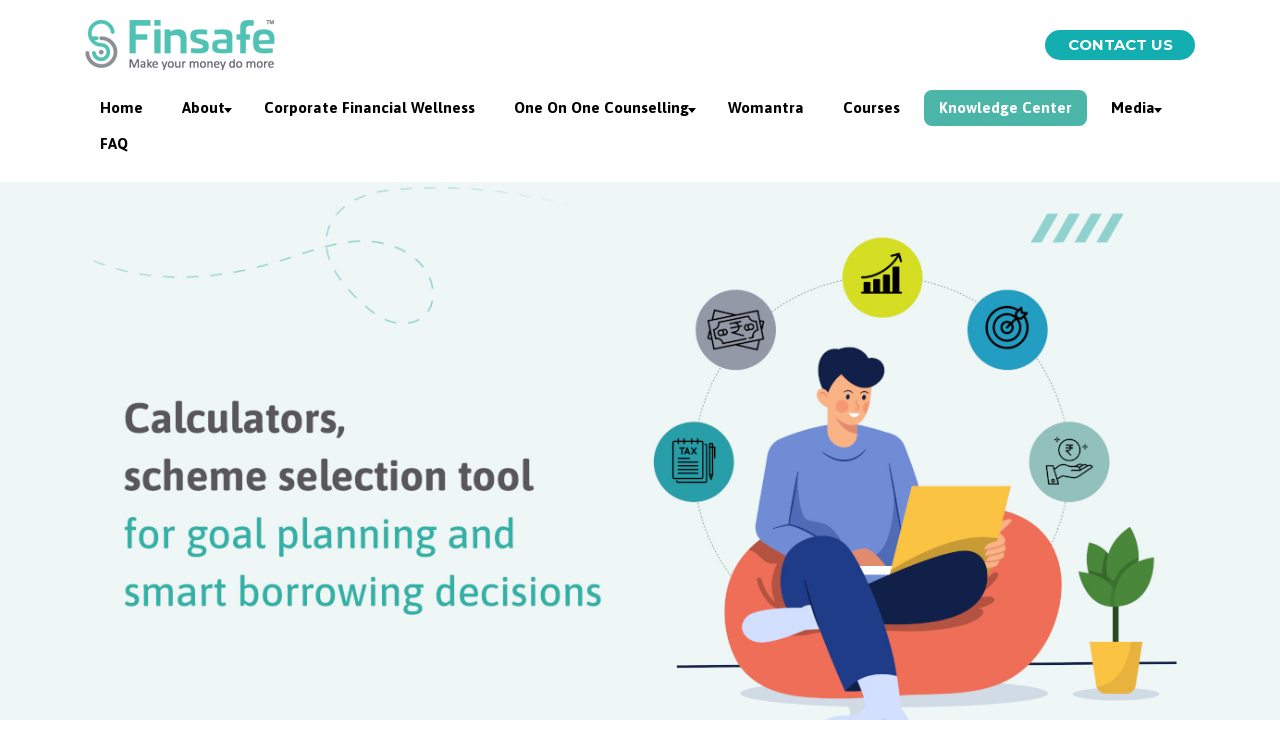

--- FILE ---
content_type: text/html; charset=UTF-8
request_url: https://www.finsafe.in/knowledge-center-learn-to-invest-in-mutual-funds-2/
body_size: 20499
content:
<!DOCTYPE html>
<html lang="en-US" class="no-js">
<head>

	<meta charset="UTF-8">
	<meta name="viewport" content="width=device-width, initial-scale=1">
	<link rel="profile" href="http://gmpg.org/xfn/11">
	<link rel="pingback" href="https://www.finsafe.in/xmlrpc.php">
	<meta name='robots' content='index, follow, max-image-preview:large, max-snippet:-1, max-video-preview:-1' />

	<!-- This site is optimized with the Yoast SEO plugin v19.9 - https://yoast.com/wordpress/plugins/seo/ -->
	<title>Finsafe - Learn to Invest - Best Mutual funds to invest in</title>
	<meta name="description" content="A whole lot of information on how to reduce debt, good money habits, planning for children&#039;s education, tax planning, retirement planning, etc and also learn to invest." />
	<link rel="canonical" href="https://www.finsafe.in/knowledge-center-learn-to-invest-in-mutual-funds-2/" />
	<meta property="og:locale" content="en_US" />
	<meta property="og:type" content="article" />
	<meta property="og:title" content="Finsafe - Learn to Invest - Best Mutual funds to invest in" />
	<meta property="og:description" content="A whole lot of information on how to reduce debt, good money habits, planning for children&#039;s education, tax planning, retirement planning, etc and also learn to invest." />
	<meta property="og:url" content="https://www.finsafe.in/knowledge-center-learn-to-invest-in-mutual-funds-2/" />
	<meta property="og:site_name" content="Finsafe" />
	<meta property="article:publisher" content="https://www.facebook.com/finsafeindia/" />
	<meta property="article:modified_time" content="2023-10-30T15:21:31+00:00" />
	<meta property="og:image" content="https://www.finsafe.in/wp-content/uploads/2023/01/kc7.jpg" />
	<meta name="twitter:card" content="summary_large_image" />
	<meta name="twitter:site" content="@FinsafeIndia" />
	<script type="application/ld+json" class="yoast-schema-graph">{"@context":"https://schema.org","@graph":[{"@type":"WebPage","@id":"https://www.finsafe.in/knowledge-center-learn-to-invest-in-mutual-funds-2/","url":"https://www.finsafe.in/knowledge-center-learn-to-invest-in-mutual-funds-2/","name":"Finsafe - Learn to Invest - Best Mutual funds to invest in","isPartOf":{"@id":"https://www.finsafe.in/#website"},"primaryImageOfPage":{"@id":"https://www.finsafe.in/knowledge-center-learn-to-invest-in-mutual-funds-2/#primaryimage"},"image":{"@id":"https://www.finsafe.in/knowledge-center-learn-to-invest-in-mutual-funds-2/#primaryimage"},"thumbnailUrl":"https://www.finsafe.in/wp-content/uploads/2023/01/kc7.jpg","datePublished":"2016-07-21T09:05:25+00:00","dateModified":"2023-10-30T15:21:31+00:00","description":"A whole lot of information on how to reduce debt, good money habits, planning for children's education, tax planning, retirement planning, etc and also learn to invest.","breadcrumb":{"@id":"https://www.finsafe.in/knowledge-center-learn-to-invest-in-mutual-funds-2/#breadcrumb"},"inLanguage":"en-US","potentialAction":[{"@type":"ReadAction","target":["https://www.finsafe.in/knowledge-center-learn-to-invest-in-mutual-funds-2/"]}]},{"@type":"ImageObject","inLanguage":"en-US","@id":"https://www.finsafe.in/knowledge-center-learn-to-invest-in-mutual-funds-2/#primaryimage","url":"https://www.finsafe.in/wp-content/uploads/2023/01/kc7.jpg","contentUrl":"https://www.finsafe.in/wp-content/uploads/2023/01/kc7.jpg","width":244,"height":149},{"@type":"BreadcrumbList","@id":"https://www.finsafe.in/knowledge-center-learn-to-invest-in-mutual-funds-2/#breadcrumb","itemListElement":[{"@type":"ListItem","position":1,"name":"Home","item":"https://www.finsafe.in/"},{"@type":"ListItem","position":2,"name":"Knowledge Center"}]},{"@type":"WebSite","@id":"https://www.finsafe.in/#website","url":"https://www.finsafe.in/","name":"finsafe.in","description":"Make Your Money Do More","publisher":{"@id":"https://www.finsafe.in/#organization"},"alternateName":"finleap.finsafe.in","potentialAction":[{"@type":"SearchAction","target":{"@type":"EntryPoint","urlTemplate":"https://www.finsafe.in/?s={search_term_string}"},"query-input":"required name=search_term_string"}],"inLanguage":"en-US"},{"@type":"Organization","@id":"https://www.finsafe.in/#organization","name":"India Private Limited","url":"https://www.finsafe.in/","logo":{"@type":"ImageObject","inLanguage":"en-US","@id":"https://www.finsafe.in/#/schema/logo/image/","url":"https://www.finsafe.in/wp-content/uploads/2018/03/logo.png","contentUrl":"https://www.finsafe.in/wp-content/uploads/2018/03/logo.png","width":190,"height":50,"caption":"India Private Limited"},"image":{"@id":"https://www.finsafe.in/#/schema/logo/image/"},"sameAs":["https://www.linkedin.com/company/finsafe-india-pvt-ltd","https://www.youtube.com/channel/UCm3q9szo61OPoEv8-EEBS0g","https://www.facebook.com/finsafeindia/","https://twitter.com/FinsafeIndia"]}]}</script>
	<!-- / Yoast SEO plugin. -->


<link rel='dns-prefetch' href='//fonts.googleapis.com' />
<link rel="alternate" type="application/rss+xml" title="Finsafe &raquo; Feed" href="https://www.finsafe.in/feed/" />
<link rel="alternate" type="application/rss+xml" title="Finsafe &raquo; Comments Feed" href="https://www.finsafe.in/comments/feed/" />
<script type="text/javascript">
window._wpemojiSettings = {"baseUrl":"https:\/\/s.w.org\/images\/core\/emoji\/14.0.0\/72x72\/","ext":".png","svgUrl":"https:\/\/s.w.org\/images\/core\/emoji\/14.0.0\/svg\/","svgExt":".svg","source":{"concatemoji":"https:\/\/www.finsafe.in\/wp-includes\/js\/wp-emoji-release.min.js?ver=0ce0b7bc80be4df4e32708e8dd432fad"}};
/*! This file is auto-generated */
!function(e,a,t){var n,r,o,i=a.createElement("canvas"),p=i.getContext&&i.getContext("2d");function s(e,t){var a=String.fromCharCode,e=(p.clearRect(0,0,i.width,i.height),p.fillText(a.apply(this,e),0,0),i.toDataURL());return p.clearRect(0,0,i.width,i.height),p.fillText(a.apply(this,t),0,0),e===i.toDataURL()}function c(e){var t=a.createElement("script");t.src=e,t.defer=t.type="text/javascript",a.getElementsByTagName("head")[0].appendChild(t)}for(o=Array("flag","emoji"),t.supports={everything:!0,everythingExceptFlag:!0},r=0;r<o.length;r++)t.supports[o[r]]=function(e){if(p&&p.fillText)switch(p.textBaseline="top",p.font="600 32px Arial",e){case"flag":return s([127987,65039,8205,9895,65039],[127987,65039,8203,9895,65039])?!1:!s([55356,56826,55356,56819],[55356,56826,8203,55356,56819])&&!s([55356,57332,56128,56423,56128,56418,56128,56421,56128,56430,56128,56423,56128,56447],[55356,57332,8203,56128,56423,8203,56128,56418,8203,56128,56421,8203,56128,56430,8203,56128,56423,8203,56128,56447]);case"emoji":return!s([129777,127995,8205,129778,127999],[129777,127995,8203,129778,127999])}return!1}(o[r]),t.supports.everything=t.supports.everything&&t.supports[o[r]],"flag"!==o[r]&&(t.supports.everythingExceptFlag=t.supports.everythingExceptFlag&&t.supports[o[r]]);t.supports.everythingExceptFlag=t.supports.everythingExceptFlag&&!t.supports.flag,t.DOMReady=!1,t.readyCallback=function(){t.DOMReady=!0},t.supports.everything||(n=function(){t.readyCallback()},a.addEventListener?(a.addEventListener("DOMContentLoaded",n,!1),e.addEventListener("load",n,!1)):(e.attachEvent("onload",n),a.attachEvent("onreadystatechange",function(){"complete"===a.readyState&&t.readyCallback()})),(e=t.source||{}).concatemoji?c(e.concatemoji):e.wpemoji&&e.twemoji&&(c(e.twemoji),c(e.wpemoji)))}(window,document,window._wpemojiSettings);
</script>
<style type="text/css">
img.wp-smiley,
img.emoji {
	display: inline !important;
	border: none !important;
	box-shadow: none !important;
	height: 1em !important;
	width: 1em !important;
	margin: 0 0.07em !important;
	vertical-align: -0.1em !important;
	background: none !important;
	padding: 0 !important;
}
</style>
	<link rel='stylesheet' id='wp-block-library-css' href='https://www.finsafe.in/wp-includes/css/dist/block-library/style.min.css?ver=0ce0b7bc80be4df4e32708e8dd432fad' type='text/css' media='all' />
<link rel='stylesheet' id='classic-theme-styles-css' href='https://www.finsafe.in/wp-includes/css/classic-themes.min.css?ver=1' type='text/css' media='all' />
<style id='global-styles-inline-css' type='text/css'>
body{--wp--preset--color--black: #000000;--wp--preset--color--cyan-bluish-gray: #abb8c3;--wp--preset--color--white: #ffffff;--wp--preset--color--pale-pink: #f78da7;--wp--preset--color--vivid-red: #cf2e2e;--wp--preset--color--luminous-vivid-orange: #ff6900;--wp--preset--color--luminous-vivid-amber: #fcb900;--wp--preset--color--light-green-cyan: #7bdcb5;--wp--preset--color--vivid-green-cyan: #00d084;--wp--preset--color--pale-cyan-blue: #8ed1fc;--wp--preset--color--vivid-cyan-blue: #0693e3;--wp--preset--color--vivid-purple: #9b51e0;--wp--preset--gradient--vivid-cyan-blue-to-vivid-purple: linear-gradient(135deg,rgba(6,147,227,1) 0%,rgb(155,81,224) 100%);--wp--preset--gradient--light-green-cyan-to-vivid-green-cyan: linear-gradient(135deg,rgb(122,220,180) 0%,rgb(0,208,130) 100%);--wp--preset--gradient--luminous-vivid-amber-to-luminous-vivid-orange: linear-gradient(135deg,rgba(252,185,0,1) 0%,rgba(255,105,0,1) 100%);--wp--preset--gradient--luminous-vivid-orange-to-vivid-red: linear-gradient(135deg,rgba(255,105,0,1) 0%,rgb(207,46,46) 100%);--wp--preset--gradient--very-light-gray-to-cyan-bluish-gray: linear-gradient(135deg,rgb(238,238,238) 0%,rgb(169,184,195) 100%);--wp--preset--gradient--cool-to-warm-spectrum: linear-gradient(135deg,rgb(74,234,220) 0%,rgb(151,120,209) 20%,rgb(207,42,186) 40%,rgb(238,44,130) 60%,rgb(251,105,98) 80%,rgb(254,248,76) 100%);--wp--preset--gradient--blush-light-purple: linear-gradient(135deg,rgb(255,206,236) 0%,rgb(152,150,240) 100%);--wp--preset--gradient--blush-bordeaux: linear-gradient(135deg,rgb(254,205,165) 0%,rgb(254,45,45) 50%,rgb(107,0,62) 100%);--wp--preset--gradient--luminous-dusk: linear-gradient(135deg,rgb(255,203,112) 0%,rgb(199,81,192) 50%,rgb(65,88,208) 100%);--wp--preset--gradient--pale-ocean: linear-gradient(135deg,rgb(255,245,203) 0%,rgb(182,227,212) 50%,rgb(51,167,181) 100%);--wp--preset--gradient--electric-grass: linear-gradient(135deg,rgb(202,248,128) 0%,rgb(113,206,126) 100%);--wp--preset--gradient--midnight: linear-gradient(135deg,rgb(2,3,129) 0%,rgb(40,116,252) 100%);--wp--preset--duotone--dark-grayscale: url('#wp-duotone-dark-grayscale');--wp--preset--duotone--grayscale: url('#wp-duotone-grayscale');--wp--preset--duotone--purple-yellow: url('#wp-duotone-purple-yellow');--wp--preset--duotone--blue-red: url('#wp-duotone-blue-red');--wp--preset--duotone--midnight: url('#wp-duotone-midnight');--wp--preset--duotone--magenta-yellow: url('#wp-duotone-magenta-yellow');--wp--preset--duotone--purple-green: url('#wp-duotone-purple-green');--wp--preset--duotone--blue-orange: url('#wp-duotone-blue-orange');--wp--preset--font-size--small: 13px;--wp--preset--font-size--medium: 20px;--wp--preset--font-size--large: 36px;--wp--preset--font-size--x-large: 42px;--wp--preset--spacing--20: 0.44rem;--wp--preset--spacing--30: 0.67rem;--wp--preset--spacing--40: 1rem;--wp--preset--spacing--50: 1.5rem;--wp--preset--spacing--60: 2.25rem;--wp--preset--spacing--70: 3.38rem;--wp--preset--spacing--80: 5.06rem;}:where(.is-layout-flex){gap: 0.5em;}body .is-layout-flow > .alignleft{float: left;margin-inline-start: 0;margin-inline-end: 2em;}body .is-layout-flow > .alignright{float: right;margin-inline-start: 2em;margin-inline-end: 0;}body .is-layout-flow > .aligncenter{margin-left: auto !important;margin-right: auto !important;}body .is-layout-constrained > .alignleft{float: left;margin-inline-start: 0;margin-inline-end: 2em;}body .is-layout-constrained > .alignright{float: right;margin-inline-start: 2em;margin-inline-end: 0;}body .is-layout-constrained > .aligncenter{margin-left: auto !important;margin-right: auto !important;}body .is-layout-constrained > :where(:not(.alignleft):not(.alignright):not(.alignfull)){max-width: var(--wp--style--global--content-size);margin-left: auto !important;margin-right: auto !important;}body .is-layout-constrained > .alignwide{max-width: var(--wp--style--global--wide-size);}body .is-layout-flex{display: flex;}body .is-layout-flex{flex-wrap: wrap;align-items: center;}body .is-layout-flex > *{margin: 0;}:where(.wp-block-columns.is-layout-flex){gap: 2em;}.has-black-color{color: var(--wp--preset--color--black) !important;}.has-cyan-bluish-gray-color{color: var(--wp--preset--color--cyan-bluish-gray) !important;}.has-white-color{color: var(--wp--preset--color--white) !important;}.has-pale-pink-color{color: var(--wp--preset--color--pale-pink) !important;}.has-vivid-red-color{color: var(--wp--preset--color--vivid-red) !important;}.has-luminous-vivid-orange-color{color: var(--wp--preset--color--luminous-vivid-orange) !important;}.has-luminous-vivid-amber-color{color: var(--wp--preset--color--luminous-vivid-amber) !important;}.has-light-green-cyan-color{color: var(--wp--preset--color--light-green-cyan) !important;}.has-vivid-green-cyan-color{color: var(--wp--preset--color--vivid-green-cyan) !important;}.has-pale-cyan-blue-color{color: var(--wp--preset--color--pale-cyan-blue) !important;}.has-vivid-cyan-blue-color{color: var(--wp--preset--color--vivid-cyan-blue) !important;}.has-vivid-purple-color{color: var(--wp--preset--color--vivid-purple) !important;}.has-black-background-color{background-color: var(--wp--preset--color--black) !important;}.has-cyan-bluish-gray-background-color{background-color: var(--wp--preset--color--cyan-bluish-gray) !important;}.has-white-background-color{background-color: var(--wp--preset--color--white) !important;}.has-pale-pink-background-color{background-color: var(--wp--preset--color--pale-pink) !important;}.has-vivid-red-background-color{background-color: var(--wp--preset--color--vivid-red) !important;}.has-luminous-vivid-orange-background-color{background-color: var(--wp--preset--color--luminous-vivid-orange) !important;}.has-luminous-vivid-amber-background-color{background-color: var(--wp--preset--color--luminous-vivid-amber) !important;}.has-light-green-cyan-background-color{background-color: var(--wp--preset--color--light-green-cyan) !important;}.has-vivid-green-cyan-background-color{background-color: var(--wp--preset--color--vivid-green-cyan) !important;}.has-pale-cyan-blue-background-color{background-color: var(--wp--preset--color--pale-cyan-blue) !important;}.has-vivid-cyan-blue-background-color{background-color: var(--wp--preset--color--vivid-cyan-blue) !important;}.has-vivid-purple-background-color{background-color: var(--wp--preset--color--vivid-purple) !important;}.has-black-border-color{border-color: var(--wp--preset--color--black) !important;}.has-cyan-bluish-gray-border-color{border-color: var(--wp--preset--color--cyan-bluish-gray) !important;}.has-white-border-color{border-color: var(--wp--preset--color--white) !important;}.has-pale-pink-border-color{border-color: var(--wp--preset--color--pale-pink) !important;}.has-vivid-red-border-color{border-color: var(--wp--preset--color--vivid-red) !important;}.has-luminous-vivid-orange-border-color{border-color: var(--wp--preset--color--luminous-vivid-orange) !important;}.has-luminous-vivid-amber-border-color{border-color: var(--wp--preset--color--luminous-vivid-amber) !important;}.has-light-green-cyan-border-color{border-color: var(--wp--preset--color--light-green-cyan) !important;}.has-vivid-green-cyan-border-color{border-color: var(--wp--preset--color--vivid-green-cyan) !important;}.has-pale-cyan-blue-border-color{border-color: var(--wp--preset--color--pale-cyan-blue) !important;}.has-vivid-cyan-blue-border-color{border-color: var(--wp--preset--color--vivid-cyan-blue) !important;}.has-vivid-purple-border-color{border-color: var(--wp--preset--color--vivid-purple) !important;}.has-vivid-cyan-blue-to-vivid-purple-gradient-background{background: var(--wp--preset--gradient--vivid-cyan-blue-to-vivid-purple) !important;}.has-light-green-cyan-to-vivid-green-cyan-gradient-background{background: var(--wp--preset--gradient--light-green-cyan-to-vivid-green-cyan) !important;}.has-luminous-vivid-amber-to-luminous-vivid-orange-gradient-background{background: var(--wp--preset--gradient--luminous-vivid-amber-to-luminous-vivid-orange) !important;}.has-luminous-vivid-orange-to-vivid-red-gradient-background{background: var(--wp--preset--gradient--luminous-vivid-orange-to-vivid-red) !important;}.has-very-light-gray-to-cyan-bluish-gray-gradient-background{background: var(--wp--preset--gradient--very-light-gray-to-cyan-bluish-gray) !important;}.has-cool-to-warm-spectrum-gradient-background{background: var(--wp--preset--gradient--cool-to-warm-spectrum) !important;}.has-blush-light-purple-gradient-background{background: var(--wp--preset--gradient--blush-light-purple) !important;}.has-blush-bordeaux-gradient-background{background: var(--wp--preset--gradient--blush-bordeaux) !important;}.has-luminous-dusk-gradient-background{background: var(--wp--preset--gradient--luminous-dusk) !important;}.has-pale-ocean-gradient-background{background: var(--wp--preset--gradient--pale-ocean) !important;}.has-electric-grass-gradient-background{background: var(--wp--preset--gradient--electric-grass) !important;}.has-midnight-gradient-background{background: var(--wp--preset--gradient--midnight) !important;}.has-small-font-size{font-size: var(--wp--preset--font-size--small) !important;}.has-medium-font-size{font-size: var(--wp--preset--font-size--medium) !important;}.has-large-font-size{font-size: var(--wp--preset--font-size--large) !important;}.has-x-large-font-size{font-size: var(--wp--preset--font-size--x-large) !important;}
.wp-block-navigation a:where(:not(.wp-element-button)){color: inherit;}
:where(.wp-block-columns.is-layout-flex){gap: 2em;}
.wp-block-pullquote{font-size: 1.5em;line-height: 1.6;}
</style>
<link rel='stylesheet' id='contact-form-7-css' href='https://www.finsafe.in/wp-content/plugins/contact-form-7/includes/css/styles.css?ver=5.6.4' type='text/css' media='all' />
<link rel='stylesheet' id='image-hover-effects-css-css' href='https://www.finsafe.in/wp-content/plugins/mega-addons-for-visual-composer/css/ihover.css?ver=0ce0b7bc80be4df4e32708e8dd432fad' type='text/css' media='all' />
<link rel='stylesheet' id='style-css-css' href='https://www.finsafe.in/wp-content/plugins/mega-addons-for-visual-composer/css/style.css?ver=0ce0b7bc80be4df4e32708e8dd432fad' type='text/css' media='all' />
<link rel='stylesheet' id='font-awesome-latest-css' href='https://www.finsafe.in/wp-content/plugins/mega-addons-for-visual-composer/css/font-awesome/css/all.css?ver=0ce0b7bc80be4df4e32708e8dd432fad' type='text/css' media='all' />
<link rel='stylesheet' id='wp-video-popup-css' href='https://www.finsafe.in/wp-content/plugins/responsive-youtube-vimeo-popup/assets/css/wp-video-popup.css?ver=2.9.3' type='text/css' media='all' />
<link rel='stylesheet' id='rs-plugin-settings-css' href='https://www.finsafe.in/wp-content/plugins/revslider-0/public/assets/css/settings.css?ver=5.4.3' type='text/css' media='all' />
<style id='rs-plugin-settings-inline-css' type='text/css'>
#rs-demo-id {}
</style>
<link rel='stylesheet' id='mc4wp-form-basic-css' href='https://www.finsafe.in/wp-content/plugins/mailchimp-for-wp/assets/css/form-basic.css?ver=4.8.11' type='text/css' media='all' />
<link rel='stylesheet' id='wp-pagenavi-css' href='https://www.finsafe.in/wp-content/plugins/wp-pagenavi/pagenavi-css.css?ver=2.70' type='text/css' media='all' />
<link rel='stylesheet' id='spu-public-css-css' href='https://www.finsafe.in/wp-content/plugins/popups/public/assets/css/public.css?ver=1.9.0.1' type='text/css' media='all' />
<link rel='stylesheet' id='bootstrap-css' href='https://www.finsafe.in/wp-content/themes/finsafe/assets/css/bootstrap.min.css?ver=3.3' type='text/css' media='all' />
<link rel='stylesheet' id='font-awesome-css' href='https://www.finsafe.in/wp-content/themes/finsafe/assets/css/font-awesome.min.css?ver=3.3' type='text/css' media='all' />
<link rel='stylesheet' id='consulting-style-css' href='https://www.finsafe.in/wp-content/themes/finsafe/style.css?ver=3.3' type='text/css' media='all' />
<link rel='stylesheet' id='consulting-layout-css' href='https://www.finsafe.in/wp-content/themes/finsafe/assets/css/layout_5/main.css?ver=3.3' type='text/css' media='all' />
<style id='consulting-layout-inline-css' type='text/css'>
.page_title{ background-repeat: repeat !important; }.page-id-81094 #header{ display: none!important; } .page-id-81094 #footer{ display: none!important; } .womantra-session p{ font-size:18px !important; } .new-logs { padding-top: 0px !important; padding-left: 0px !important; } ul#menu-top-menu { width: 1054px; position: relative; right: 178px; top:10px;} #finan_corporate>p>img, #finan_corporate>img { position: absolute; top: -36px; left: 193px;} .financial_button { background: #f28c30; padding: 8px; text-align: center; border-radius: 5px; color: white; font-weight: bold; display: inline-block; margin-top: 25px; } .banner_dec li{ padding: 0 !important; font-weight: 600; font-size: 14px !important; min-height: 50px; text-align: left;} .banner_dec{ list-style: disc !important; margin-top: 30px !important; }.second_csr{ font-size:18px !important;} .first_financial{ font-size:18px !important;} .input-group { margin: 0 0 30px 0 !important; width: 100%; } p.first_financial { font-size: 18px !important; }p.second_csr{ font-size: 18px !important;} p.third_coach { font-size: 17px !important; }#csr_content>p>img, #csr_content>img { position: absolute; top: -36px; right: 56%; } ul.banner_dec2 { padding: 0 !important; font-weight: 600; font-size: 14px !important; min-height: 50px; text-align: left;} .csr_button { background: #e94658; padding: 10px 25px; text-align: center; border-radius: 5px; color: white; font-weight: bold; display: inline-block; margin-top: 30px; } #finan_coach>p>img, #finan_coach>img { position: absolute; top: -36px; right: 312px; } #coun_content>p>img, #coun_content>img { position: absolute; top: -36px; right: 2%; } #finan_coach h4 { text-transform: capitalize; text-align: left; font-weight: 900; font-size: 16px; } .cou_button { background: #13aeb0; padding: 10px 25px; text-align: center; border-radius: 5px; color: white; font-weight: bold; display: inline-block; margin-top: 30px; } a:hover.cou_button { color: #fff; text-decoration: none; } ul.banner_dec3{padding: 0 !important; font-weight: 600; font-size: 14px !important; min-height: 50px; text-align: left; margin-left: -26px !important; } .coach_button { background: #2bbad1; padding: 8px; text-align: center; border-radius: 5px; color: white; font-weight: bold; display: inline-block; margin-top: 60px; } .csr_button:hover, .coach_button:hover, .financial_button:hover { text-decoration: none; color: #fff; } *//New//* body.header_style_4 .top_nav {background: unset !important;} body.header_style_4 .top_nav .top_nav_wrapper>ul>li>a { color: #000 !important; padding: 4px 24px !important; height: 36px !important; } body.header_style_4 .top_nav .top_nav_wrapper>ul>li.current-menu-item a, body.header_style_4 .top_nav .top_nav_wrapper>ul>li>a:hover { background: #13aeb0 !important; border-radius: 10px !important; } body.header_style_4 .top_nav .top_nav_wrapper > ul > li { /* padding: 0px !important; */ line-height: 20px; } body .wpb_column > .vc_column-inner > .icon-cont > .wpb_wrapper > :last-child { margin-bottom: 0px !important; } .center-content { display: flex; justify-content: center; } #main { margin: 0px!important; margin-top: 0px !important; } .page-id-83447 .wpb_column .vc_column-inner { margin-top: 0 !important; margin-bottom: -20px!important; } .page-id-83447 #main .container { width: 100%; padding: 0px; margin-top: -20px; } .ult-banner-block img { background: rgb(36 36 36); height: 750px; } .page-id-83447 #banner-content-container { position: absolute; top: -683px; z-index: 999; max-width: 100%; width: 100%; } .page-id-83447 .homeflex { display: flex; box-sizing: border-box; justify-content: space-evenly; margin: 0px 75px 0px 75px; } .page-id-83447 .lfcont { width: 50%; } .page-id-83447 .h-box { background: url(https://www.finsafe.in/wp-content/uploads/2025/06/rectbg.png) no-repeat right 0; color: #000; font-weight: 600; position: relative; max-width: 229px; top: 46px; } .page-id-83447 .top-banner-h1 { font-size: 14px !important; line-height: 2.5 !important; padding-left: 12px !important; margin: 0; } .h-large { font-size: 34px; color: white; } .learn-com { font-size: 20px; line-height: 40px; font-weight: 600; color: white; border-top: 3px solid black; border-bottom: 3px solid black; margin-bottom: 27px; padding-left: 5px; } .h-regwrap { max-width: 325px; background: linear-gradient(90deg, #cfa859 0%, #f1e48c 50%, #c3994a 100%); padding: 16px 34px; color: #000; font-weight: 600; font-size: 18px; line-height: 30px; text-align: center; text-transform: uppercase; -webkit-border-radius: 50px; -moz-border-radius: 50px; border-radius: 50px; cursor: pointer; } .mtregwrap { color: black; text-decoration: none !important; } .navlbt { font-size: 14px; color: white; font-weight: 400; margin: 0; } .navlbts span { vertical-align: inherit; color: white; font-size: 14px; } @media only screen and (max-width: 600px) { .page-id-83447 .homeflex { display: grid; box-sizing: border-box; justify-content: space-evenly; margin: 0px 20px; margin-top: -50px; } .page-id-83447 .lfcont { width: 100%; order: 1; } .wpb_content_element img { max-width: 50%; height: auto; } .h-large { font-size: 18px; color: white; text-align: center; } .learn-com { font-size: 17px; line-height: 28px; font-weight: 300; color: white; border-top: 3px solid black; border-bottom: 3px solid black; margin-bottom: 27px; padding-left: 5px; text-align: center; } .page-id-83447 .h-box { top: 46px; left: 21px; } .h-regwrap { font-size: 16px; line-height: 24px; text-align: center; text-transform: uppercase; -webkit-border-radius: 50px; -moz-border-radius: 50px; cursor: pointer; padding: 0; } .navlbt { font-size: 10px; text-align: center; } .navlbts span { vertical-align: inherit; color: white; font-size: 10px; } #main { margin: 0px!important; margin-top: 0px !important; } } span.required { color: red; margin-left: 3px; }
</style>
<link rel='stylesheet' id='select2-css' href='https://www.finsafe.in/wp-content/themes/finsafe/assets/css/select2.min.css?ver=3.3' type='text/css' media='all' />
<link rel='stylesheet' id='consulting-default-font-css' href='https://fonts.googleapis.com/css?family=Open+Sans%3A400%2C300%2C300italic%2C400italic%2C600%2C600italic%2C700%2C700italic%2C800%2C800italic%26subset%3Dlatin%2Cgreek%2Cgreek-ext%2Cvietnamese%2Ccyrillic-ext%2Clatin-ext%2Ccyrillic%7CMontserrat%3A400%2C700&#038;ver=3.3' type='text/css' media='all' />
<link rel='stylesheet' id='js_composer_front-css' href='https://www.finsafe.in/wp-content/plugins/js_composer/assets/css/js_composer.min.css?ver=6.10.0' type='text/css' media='all' />
<link rel='stylesheet' id='bsf-Defaults-css' href='https://www.finsafe.in/wp-content/uploads/smile_fonts/Defaults/Defaults.css?ver=3.19.4' type='text/css' media='all' />
<link rel='stylesheet' id='stm-google-fonts-css' href='//fonts.googleapis.com/css?family=Asap%3Aregular%2Citalic%2C700%2C700italic&#038;ver=3.3' type='text/css' media='all' />
<!--n2css--><script type='text/javascript' src='https://www.finsafe.in/wp-includes/js/jquery/jquery.min.js?ver=3.6.1' id='jquery-core-js'></script>
<script type='text/javascript' src='https://www.finsafe.in/wp-includes/js/jquery/jquery-migrate.min.js?ver=3.3.2' id='jquery-migrate-js'></script>
<script type='text/javascript' src='https://www.finsafe.in/wp-content/plugins/revslider-0/public/assets/js/jquery.themepunch.tools.min.js?ver=5.4.3' id='tp-tools-js'></script>
<script type='text/javascript' src='https://www.finsafe.in/wp-content/plugins/revslider-0/public/assets/js/jquery.themepunch.revolution.min.js?ver=5.4.3' id='revmin-js'></script>
<link rel="https://api.w.org/" href="https://www.finsafe.in/wp-json/" /><link rel="alternate" type="application/json" href="https://www.finsafe.in/wp-json/wp/v2/pages/1686" /><link rel="EditURI" type="application/rsd+xml" title="RSD" href="https://www.finsafe.in/xmlrpc.php?rsd" />
<link rel="wlwmanifest" type="application/wlwmanifest+xml" href="https://www.finsafe.in/wp-includes/wlwmanifest.xml" />

<link rel='shortlink' href='https://www.finsafe.in/?p=1686' />
<link rel="alternate" type="application/json+oembed" href="https://www.finsafe.in/wp-json/oembed/1.0/embed?url=https%3A%2F%2Fwww.finsafe.in%2Fknowledge-center-learn-to-invest-in-mutual-funds-2%2F" />
<link rel="alternate" type="text/xml+oembed" href="https://www.finsafe.in/wp-json/oembed/1.0/embed?url=https%3A%2F%2Fwww.finsafe.in%2Fknowledge-center-learn-to-invest-in-mutual-funds-2%2F&#038;format=xml" />
		<script type="text/javascript">
			var ajaxurl = 'https://www.finsafe.in/wp-admin/admin-ajax.php';
		</script>
		<meta name="generator" content="Powered by WPBakery Page Builder - drag and drop page builder for WordPress."/>
<meta name="generator" content="Powered by Slider Revolution 5.4.3 - responsive, Mobile-Friendly Slider Plugin for WordPress with comfortable drag and drop interface." />
<link rel="icon" href="https://www.finsafe.in/wp-content/uploads/2016/07/favicon.png" sizes="32x32" />
<link rel="icon" href="https://www.finsafe.in/wp-content/uploads/2016/07/favicon.png" sizes="192x192" />
<link rel="apple-touch-icon" href="https://www.finsafe.in/wp-content/uploads/2016/07/favicon.png" />
<meta name="msapplication-TileImage" content="https://www.finsafe.in/wp-content/uploads/2016/07/favicon.png" />
<script type="text/javascript">function setREVStartSize(e){
				try{ var i=jQuery(window).width(),t=9999,r=0,n=0,l=0,f=0,s=0,h=0;					
					if(e.responsiveLevels&&(jQuery.each(e.responsiveLevels,function(e,f){f>i&&(t=r=f,l=e),i>f&&f>r&&(r=f,n=e)}),t>r&&(l=n)),f=e.gridheight[l]||e.gridheight[0]||e.gridheight,s=e.gridwidth[l]||e.gridwidth[0]||e.gridwidth,h=i/s,h=h>1?1:h,f=Math.round(h*f),"fullscreen"==e.sliderLayout){var u=(e.c.width(),jQuery(window).height());if(void 0!=e.fullScreenOffsetContainer){var c=e.fullScreenOffsetContainer.split(",");if (c) jQuery.each(c,function(e,i){u=jQuery(i).length>0?u-jQuery(i).outerHeight(!0):u}),e.fullScreenOffset.split("%").length>1&&void 0!=e.fullScreenOffset&&e.fullScreenOffset.length>0?u-=jQuery(window).height()*parseInt(e.fullScreenOffset,0)/100:void 0!=e.fullScreenOffset&&e.fullScreenOffset.length>0&&(u-=parseInt(e.fullScreenOffset,0))}f=u}else void 0!=e.minHeight&&f<e.minHeight&&(f=e.minHeight);e.c.closest(".rev_slider_wrapper").css({height:f})					
				}catch(d){console.log("Failure at Presize of Slider:"+d)}
			};</script>
<style type="text/css" title="dynamic-css" class="options-output">body,
					body .vc_general.vc_btn3 small,
					.default_widgets .widget.widget_nav_menu ul li .children li,
					.default_widgets .widget.widget_categories ul li .children li,
					.default_widgets .widget.widget_product_categories ul li .children li,
					.stm_sidebar .widget.widget_nav_menu ul li .children li,
					.stm_sidebar .widget.widget_categories ul li .children li,
					.stm_sidebar .widget.widget_product_categories ul li .children li,
					.shop_widgets .widget.widget_nav_menu ul li .children li,
					.shop_widgets .widget.widget_categories ul li .children li,
					.shop_widgets .widget.widget_product_categories ul li .children li,
					body.header_style_4 .header_top .icon_text .text strong{font-family:Asap;}h1, .h1,
					h2, .h2,
					h3, .h3,
					h4, .h4,
					h5, .h5,
					h6, .h6,
					.top_nav .top_nav_wrapper > ul,
					.top_nav .icon_text strong,
					.stm_testimonials .item .testimonial-info .testimonial-text .name,
					.stats_counter .counter_title,
					.stm_contact .stm_contact_info .stm_contact_job,
					.vacancy_table_wr .vacancy_table thead th,
					.testimonials_carousel .testimonial .info .position,
					.testimonials_carousel .testimonial .info .company,
					.stm_gmap_wrapper .gmap_addresses .addresses .item .title,
					.company_history > ul > li .year,
					.stm_contacts_widget,
					.stm_works_wr.grid .stm_works .item .item_wr .title,
					.stm_works_wr.grid_with_filter .stm_works .item .info .title,
					body .vc_general.vc_btn3,
					.consulting-rev-title,
					.consulting-rev-title-2,
					.consulting-rev-title-3,
					.consulting-rev-text,
					body .vc_tta-container .vc_tta.vc_general.vc_tta-tabs.theme_style .vc_tta-tabs-container .vc_tta-tabs-list .vc_tta-tab a,
					strong, b,
					.button,
					.woocommerce a.button,
					.woocommerce button.button,
					.woocommerce input.button,
					.woocommerce-cart .wc-proceed-to-checkout a.checkout-button,
					.woocommerce input.button.alt,
					.request_callback p,
					ul.comment-list .comment .comment-author,
					.page-numbers .page-numbers,
					#footer .footer_widgets .widget.widget_recent_entries ul li a,
					.default_widgets .widget.widget_nav_menu ul li,
					.default_widgets .widget.widget_categories ul li,
					.default_widgets .widget.widget_product_categories ul li,
					.stm_sidebar .widget.widget_nav_menu ul li, .stm_sidebar .widget.widget_categories ul li,
					.stm_sidebar .widget.widget_product_categories ul li,
					.shop_widgets .widget.widget_nav_menu ul li,
					.shop_widgets .widget.widget_categories ul li,
					.shop_widgets .widget.widget_product_categories ul li,
					.default_widgets .widget.widget_recent_entries ul li a,
					.stm_sidebar .widget.widget_recent_entries ul li a,
					.shop_widgets .widget.widget_recent_entries ul li a,
					.staff_bottom_wr .staff_bottom .infos .info,
					.woocommerce .widget_price_filter .price_slider_amount .button,
					.woocommerce ul.product_list_widget li .product-title,
					.woocommerce ul.products li.product .price,
					.woocommerce a.added_to_cart,
					.woocommerce div.product .woocommerce-tabs ul.tabs li a,
					.woocommerce div.product form.cart .variations label,
					.woocommerce table.shop_table th,
					.woocommerce-cart table.cart th.product-name a,
					.woocommerce-cart table.cart td.product-name a,
					.woocommerce-cart table.cart th .amount,
					.woocommerce-cart table.cart td .amount,
					.stm_services .item .item_wr .content .read_more,
					.staff_list ul li .staff_info .staff_department,
					.stm_partner.style_2 .stm_partner_content .position,
					.wpb_text_column ul li,
					.comment-body .comment-text ul li,
					body.header_style_4 .header_top .icon_text.big .text strong,
					.info_box .read_more,
					.stm_services_tabs .service_tab_item .service_name,
					.stm_services_tabs .services_categories ul li a,
					.stm_services_tabs .service_tab_item .service_cost,
					.vc_custom_heading .subtitle,
					.stm_gmap_wrapper .gmap_addresses .addresses .item .title,
					.info_box h4,
					.testimonials_carousel.style_2 .item .testimonial-info .testimonial-text .name,
					.staff_carousel_item .staff_department,
					body.header_style_5 .header_top .info-text strong,
					.stm_works_wr.grid_2.style_1 .stm_works .item .item_wr .title,
					.stm_works_wr.grid_2.style_2 .stm_works .item .item_wr .title,
					.stm_works_wr.grid_with_filter.style_1 .stm_works .item .item_wr .title,
					.stm_works_wr.grid_with_filter.style_2 .stm_works .item .item_wr .title,
					body.header_style_7 .side_nav .main_menu_nav > li > a,
					body.header_style_7 .side_nav .main_menu_nav > li ul li a,
					body.header_style_5 .header_top .info-text b{font-family:Asap;}body{font-weight:600;}p{font-weight:500;}</style>
<style type="text/css" data-type="vc_shortcodes-custom-css">.vc_custom_1676107921457{background-color: #eef7f6 !important;}.vc_custom_1673936265354{margin-bottom: 0px !important;}.vc_custom_1676107725870{padding-top: 80px !important;}.vc_custom_1673936064221{margin-bottom: 40px !important;}.vc_custom_1676210405887{margin-top: 100px !important;}.vc_custom_1676210459303{margin-top: 100px !important;}.vc_custom_1673944815419{margin-top: 100px !important;}.vc_custom_1673936030693{margin-bottom: 40px !important;}</style><noscript><style> .wpb_animate_when_almost_visible { opacity: 1; }</style></noscript>	<script type="text/javascript">
//testing
</script>
  <!--script type="text/javascript">

  var _gaq = _gaq || [];
  _gaq.push(['_setAccount', 'UA-103165696-1']);
  _gaq.push(['_trackPageview']);

  (function() {
    var ga = document.createElement('script'); ga.type = 'text/javascript'; ga.async = true;
    ga.src = ('https:' == document.location.protocol ? 'https://ssl' : 'http://www') + '.google-analytics.com/ga.js';
    var s = document.getElementsByTagName('script')[0]; s.parentNode.insertBefore(ga, s);
  })();


</script-->
<!-- Google tag (gtag.js) Added on 23/08/2023 -->
<script async src="https://www.googletagmanager.com/gtag/js?id=G-J9FV1KN2PW"></script>
<script>
  window.dataLayer = window.dataLayer || [];
  function gtag(){dataLayer.push(arguments);}
  gtag('js', new Date());

  gtag('config', 'G-J9FV1KN2PW');
</script>

  <script type="text/javascript">
    jQuery(document).ready(function () {
    jQuery("#termscondition").click(function(){  
         jQuery('#overlay').modal('show');
    });
    jQuery("#privacy").click(function(){
    	jQuery('#overlay1').modal('show');
    });
});
    </script>
    <style type="text/css">
    .modal-body p {
    	font-size: 12px;
    	line-height: 18px;
	}
</style>
		
</head>
<body class="page-template-default page page-id-1686 site_layout_5  header_style_4 sticky_menu wpb-js-composer js-comp-ver-6.10.0 vc_responsive">
<div id="wrapper">
	<div class="content_wrapper">
								<header id="header">
																						<div class="header_top clearfix">
						<div class="gtopbar">
						<div class="container">
														<div class="row">
							<div class="logo col-xs-12 col-sm-3">
							    
							    
							    
																	
									
									
																												<a href="https://www.finsafe.in/"><img src="https://www.finsafe.in/wp-content/uploads/2018/03/logo.png" style="width: px; height: px;" alt="Finsafe" /></a>
																									
							</div>
							<div class="col-xs-12 col-sm-9 text-right">
							    <a class="footer-subscribe askth-a" href="https://www.finsafe.in/contact/">Contact Us<!--<img src="http://finsafe.in/wp-content/uploads/2016/07/subscribe_header_1.png"/>-->
</a>
																											</div>
						</div>
					</div>
					</div>
					<div class="top_nav">
						<div class="container">
							<div class="row">
							<div class="col-sm-12">
							<div class="top_nav_wrapper">
								<ul id="menu-top-menu" class="main_menu_nav"><li id="menu-item-19290" class="menu-item menu-item-type-post_type menu-item-object-page menu-item-home menu-item-19290"><a href="https://www.finsafe.in/">Home</a></li>
<li id="menu-item-1413" class="menu-item menu-item-type-custom menu-item-object-custom current-menu-ancestor menu-item-has-children menu-item-1413"><a href="https://www.finsafe.in/about-us/">About</a>
<ul class="sub-menu">
	<li id="menu-item-5731" class="menu-item menu-item-type-post_type menu-item-object-page menu-item-5731"><a href="https://www.finsafe.in/about-us/">About Us</a></li>
	<li id="menu-item-4711" class="menu-item menu-item-type-custom menu-item-object-custom current-menu-ancestor current-menu-parent menu-item-has-children menu-item-4711"><a href="#">Our Services</a>
	<ul class="sub-menu">
		<li id="menu-item-4717" class="menu-item menu-item-type-post_type menu-item-object-page menu-item-4717"><a href="https://www.finsafe.in/corporates-best-employee-wellness-programme/">Corporates</a></li>
		<li id="menu-item-4716" class="menu-item menu-item-type-post_type menu-item-object-page menu-item-4716"><a href="https://www.finsafe.in/colleges-bse-certified-program-excel-in-interviews/">Colleges</a></li>
		<li id="menu-item-4910" class="menu-item menu-item-type-post_type menu-item-object-page menu-item-4910"><a href="https://www.finsafe.in/finsafe-courses/">Courses</a></li>
		<li id="menu-item-4905" class="menu-item menu-item-type-post_type menu-item-object-page current-menu-item page_item page-item-1686 current_page_item menu-item-4905"><a href="https://www.finsafe.in/knowledge-center-learn-to-invest-in-mutual-funds-2/" aria-current="page">Knowledge Center</a></li>
		<li id="menu-item-4929" class="menu-item menu-item-type-post_type menu-item-object-page menu-item-4929"><a href="https://www.finsafe.in/csr-content-creation-financial-literacy/">CSR &#038; Content Creation</a></li>
		<li id="menu-item-10638" class="menu-item menu-item-type-custom menu-item-object-custom menu-item-10638"><a href="https://www.finsafe.in/financial-counselling/financial-counselling-2/">Financial Counselling</a></li>
	</ul>
</li>
</ul>
</li>
<li id="menu-item-6198" class="menu-item menu-item-type-custom menu-item-object-custom menu-item-6198"><a href="https://www.finsafe.in/corporates-best-employee-wellness-programme/">Corporate Financial Wellness</a></li>
<li id="menu-item-85041" class="menu-item menu-item-type-custom menu-item-object-custom menu-item-has-children menu-item-85041"><a href="https://finleap.finsafe.in/public-counselling/financial-counselling">One On One Counselling</a>
<ul class="sub-menu">
	<li id="menu-item-19322" class="menu-item menu-item-type-custom menu-item-object-custom menu-item-19322"><a href="https://www.finsafe.in/financial-counselling/financial-counselling-2/">Financial Counselling</a></li>
	<li id="menu-item-84844" class="menu-item menu-item-type-custom menu-item-object-custom menu-item-84844"><a href="https://finleap.finsafe.in/public-counselling/tax-counselling">Tax Counselling</a></li>
	<li id="menu-item-84845" class="menu-item menu-item-type-custom menu-item-object-custom menu-item-84845"><a href="https://finleap.finsafe.in/public-counselling/insurance-counselling">Insurance Counselling</a></li>
	<li id="menu-item-84846" class="menu-item menu-item-type-custom menu-item-object-custom menu-item-84846"><a href="https://finleap.finsafe.in/public-counselling/legal-counselling">Legal Counselling</a></li>
	<li id="menu-item-84847" class="menu-item menu-item-type-custom menu-item-object-custom menu-item-84847"><a href="https://finleap.finsafe.in/public-counselling/debt-counselling">Debt Counselling</a></li>
	<li id="menu-item-85042" class="menu-item menu-item-type-custom menu-item-object-custom menu-item-85042"><a href="https://finleap.finsafe.in/public-counselling/stock-portfolio-review">Stock Portfolio Review</a></li>
	<li id="menu-item-85043" class="menu-item menu-item-type-custom menu-item-object-custom menu-item-85043"><a href="https://finleap.finsafe.in/public-counselling/loan-against-securities">Loan Against Securities</a></li>
	<li id="menu-item-85044" class="menu-item menu-item-type-custom menu-item-object-custom menu-item-85044"><a href="https://finleap.finsafe.in/public-counselling/stock-market-course">Stock Market Course</a></li>
	<li id="menu-item-86191" class="menu-item menu-item-type-custom menu-item-object-custom menu-item-86191"><a href="https://finleap.finsafe.in/public-counselling/investment-portfolio-review">Investment Portfolio</a></li>
	<li id="menu-item-86192" class="menu-item menu-item-type-custom menu-item-object-custom menu-item-86192"><a href="https://finleap.finsafe.in/public-counselling/debt-consolidation">Debt Consolidation</a></li>
	<li id="menu-item-86193" class="menu-item menu-item-type-custom menu-item-object-custom menu-item-86193"><a href="https://finleap.finsafe.in/public-counselling/debt-resolution">Debt Resolution</a></li>
	<li id="menu-item-86194" class="menu-item menu-item-type-custom menu-item-object-custom menu-item-86194"><a href="https://finleap.finsafe.in/public-counselling/credit-card-optimisation">Credit Card Optimisation</a></li>
</ul>
</li>
<li id="menu-item-19285" class="menu-item menu-item-type-post_type menu-item-object-page menu-item-19285"><a href="https://www.finsafe.in/womantra-women-empowerment/">Womantra</a></li>
<li id="menu-item-18861" class="menu-item menu-item-type-post_type menu-item-object-page menu-item-18861"><a href="https://www.finsafe.in/finsafe-courses/">Courses</a></li>
<li id="menu-item-1415" class="menu-item menu-item-type-custom menu-item-object-custom current-menu-item menu-item-1415"><a href="https://www.finsafe.in/knowledge-center-learn-to-invest-in-mutual-funds-2" aria-current="page">Knowledge Center</a></li>
<li id="menu-item-1416" class="menu-item menu-item-type-custom menu-item-object-custom menu-item-has-children menu-item-1416"><a href="https://www.finsafe.in/media/">Media</a>
<ul class="sub-menu">
	<li id="menu-item-16152" class="menu-item menu-item-type-custom menu-item-object-custom menu-item-16152"><a href="https://www.finsafe.in/media/">In the news</a></li>
	<li id="menu-item-4611" class="menu-item menu-item-type-custom menu-item-object-custom menu-item-4611"><a href="https://www.finsafe.in/category/finsafe/">Blog</a></li>
	<li id="menu-item-4428" class="menu-item menu-item-type-post_type menu-item-object-page menu-item-4428"><a href="https://www.finsafe.in/podcasts-videos/">Podcasts &#038; Videos</a></li>
</ul>
</li>
<li id="menu-item-19798" class="menu-item menu-item-type-post_type menu-item-object-page menu-item-19798"><a target="_blank" rel="noopener" href="https://www.finsafe.in/faq/">FAQ</a></li>
</ul>																							</div></div></div>
						</div>
					</div>
				
				<div class="mobile_header">
					<div class="logo_wrapper clearfix">
						<div class="logo">
															<a href="https://www.finsafe.in/"><img src="https://www.finsafe.in/wp-content/uploads/2018/03/logo.png" style="width: px; height: px;" alt="Finsafe" /></a>
													</div>
						<div id="menu_toggle">
							<button></button>
						</div>
					</div>
					<div class="header_info">
						<div class="top_nav_mobile">
							<ul id="menu-top-menu-1" class="main_menu_nav"><li class="menu-item menu-item-type-post_type menu-item-object-page menu-item-home menu-item-19290"><a href="https://www.finsafe.in/">Home</a></li>
<li class="menu-item menu-item-type-custom menu-item-object-custom current-menu-ancestor menu-item-has-children menu-item-1413"><a href="https://www.finsafe.in/about-us/">About</a>
<ul class="sub-menu">
	<li class="menu-item menu-item-type-post_type menu-item-object-page menu-item-5731"><a href="https://www.finsafe.in/about-us/">About Us</a></li>
	<li class="menu-item menu-item-type-custom menu-item-object-custom current-menu-ancestor current-menu-parent menu-item-has-children menu-item-4711"><a href="#">Our Services</a>
	<ul class="sub-menu">
		<li class="menu-item menu-item-type-post_type menu-item-object-page menu-item-4717"><a href="https://www.finsafe.in/corporates-best-employee-wellness-programme/">Corporates</a></li>
		<li class="menu-item menu-item-type-post_type menu-item-object-page menu-item-4716"><a href="https://www.finsafe.in/colleges-bse-certified-program-excel-in-interviews/">Colleges</a></li>
		<li class="menu-item menu-item-type-post_type menu-item-object-page menu-item-4910"><a href="https://www.finsafe.in/finsafe-courses/">Courses</a></li>
		<li class="menu-item menu-item-type-post_type menu-item-object-page current-menu-item page_item page-item-1686 current_page_item menu-item-4905"><a href="https://www.finsafe.in/knowledge-center-learn-to-invest-in-mutual-funds-2/" aria-current="page">Knowledge Center</a></li>
		<li class="menu-item menu-item-type-post_type menu-item-object-page menu-item-4929"><a href="https://www.finsafe.in/csr-content-creation-financial-literacy/">CSR &#038; Content Creation</a></li>
		<li class="menu-item menu-item-type-custom menu-item-object-custom menu-item-10638"><a href="https://www.finsafe.in/financial-counselling/financial-counselling-2/">Financial Counselling</a></li>
	</ul>
</li>
</ul>
</li>
<li class="menu-item menu-item-type-custom menu-item-object-custom menu-item-6198"><a href="https://www.finsafe.in/corporates-best-employee-wellness-programme/">Corporate Financial Wellness</a></li>
<li class="menu-item menu-item-type-custom menu-item-object-custom menu-item-has-children menu-item-85041"><a href="https://finleap.finsafe.in/public-counselling/financial-counselling">One On One Counselling</a>
<ul class="sub-menu">
	<li class="menu-item menu-item-type-custom menu-item-object-custom menu-item-19322"><a href="https://www.finsafe.in/financial-counselling/financial-counselling-2/">Financial Counselling</a></li>
	<li class="menu-item menu-item-type-custom menu-item-object-custom menu-item-84844"><a href="https://finleap.finsafe.in/public-counselling/tax-counselling">Tax Counselling</a></li>
	<li class="menu-item menu-item-type-custom menu-item-object-custom menu-item-84845"><a href="https://finleap.finsafe.in/public-counselling/insurance-counselling">Insurance Counselling</a></li>
	<li class="menu-item menu-item-type-custom menu-item-object-custom menu-item-84846"><a href="https://finleap.finsafe.in/public-counselling/legal-counselling">Legal Counselling</a></li>
	<li class="menu-item menu-item-type-custom menu-item-object-custom menu-item-84847"><a href="https://finleap.finsafe.in/public-counselling/debt-counselling">Debt Counselling</a></li>
	<li class="menu-item menu-item-type-custom menu-item-object-custom menu-item-85042"><a href="https://finleap.finsafe.in/public-counselling/stock-portfolio-review">Stock Portfolio Review</a></li>
	<li class="menu-item menu-item-type-custom menu-item-object-custom menu-item-85043"><a href="https://finleap.finsafe.in/public-counselling/loan-against-securities">Loan Against Securities</a></li>
	<li class="menu-item menu-item-type-custom menu-item-object-custom menu-item-85044"><a href="https://finleap.finsafe.in/public-counselling/stock-market-course">Stock Market Course</a></li>
	<li class="menu-item menu-item-type-custom menu-item-object-custom menu-item-86191"><a href="https://finleap.finsafe.in/public-counselling/investment-portfolio-review">Investment Portfolio</a></li>
	<li class="menu-item menu-item-type-custom menu-item-object-custom menu-item-86192"><a href="https://finleap.finsafe.in/public-counselling/debt-consolidation">Debt Consolidation</a></li>
	<li class="menu-item menu-item-type-custom menu-item-object-custom menu-item-86193"><a href="https://finleap.finsafe.in/public-counselling/debt-resolution">Debt Resolution</a></li>
	<li class="menu-item menu-item-type-custom menu-item-object-custom menu-item-86194"><a href="https://finleap.finsafe.in/public-counselling/credit-card-optimisation">Credit Card Optimisation</a></li>
</ul>
</li>
<li class="menu-item menu-item-type-post_type menu-item-object-page menu-item-19285"><a href="https://www.finsafe.in/womantra-women-empowerment/">Womantra</a></li>
<li class="menu-item menu-item-type-post_type menu-item-object-page menu-item-18861"><a href="https://www.finsafe.in/finsafe-courses/">Courses</a></li>
<li class="menu-item menu-item-type-custom menu-item-object-custom current-menu-item menu-item-1415"><a href="https://www.finsafe.in/knowledge-center-learn-to-invest-in-mutual-funds-2" aria-current="page">Knowledge Center</a></li>
<li class="menu-item menu-item-type-custom menu-item-object-custom menu-item-has-children menu-item-1416"><a href="https://www.finsafe.in/media/">Media</a>
<ul class="sub-menu">
	<li class="menu-item menu-item-type-custom menu-item-object-custom menu-item-16152"><a href="https://www.finsafe.in/media/">In the news</a></li>
	<li class="menu-item menu-item-type-custom menu-item-object-custom menu-item-4611"><a href="https://www.finsafe.in/category/finsafe/">Blog</a></li>
	<li class="menu-item menu-item-type-post_type menu-item-object-page menu-item-4428"><a href="https://www.finsafe.in/podcasts-videos/">Podcasts &#038; Videos</a></li>
</ul>
</li>
<li class="menu-item menu-item-type-post_type menu-item-object-page menu-item-19798"><a target="_blank" rel="noopener" href="https://www.finsafe.in/faq/">FAQ</a></li>
</ul>						</div>
						<div class="icon_texts">
																											</div>
					</div>
				</div>
			</header>
			<div id="main">
								<div class="container">
		
	<div class="content-area">

		<article id="post-1686" class="post-1686 page type-page status-publish hentry">

	<div class="entry-content">
					<section class="wpb-content-wrapper"><div data-vc-full-width="true" data-vc-full-width-init="false" class="vc_row wpb_row vc_row-fluid vc_custom_1676107921457 vc_row-has-fill vc_row-o-content-middle vc_row-flex"><div class="wpb_column vc_column_container vc_col-sm-12"><div class="vc_column-inner"><div class="wpb_wrapper">
	<div  class="wpb_single_image wpb_content_element vc_align_center  wpb_animate_when_almost_visible wpb_top-to-bottom top-to-bottom">
		
		<figure class="wpb_wrapper vc_figure">
			<div class="vc_single_image-wrapper   vc_box_border_grey"><img width="1200" height="668" src="https://www.finsafe.in/wp-content/uploads/2023/01/Knowledge-centre_1.jpg" class="vc_single_image-img attachment-full" alt="" decoding="async" loading="lazy" title="Knowledge centre_1" srcset="https://www.finsafe.in/wp-content/uploads/2023/01/Knowledge-centre_1.jpg 1200w, https://www.finsafe.in/wp-content/uploads/2023/01/Knowledge-centre_1-300x167.jpg 300w, https://www.finsafe.in/wp-content/uploads/2023/01/Knowledge-centre_1-1024x570.jpg 1024w, https://www.finsafe.in/wp-content/uploads/2023/01/Knowledge-centre_1-768x428.jpg 768w, https://www.finsafe.in/wp-content/uploads/2023/01/Knowledge-centre_1-350x195.jpg 350w" sizes="(max-width: 1200px) 100vw, 1200px" /></div>
		</figure>
	</div>
</div></div></div></div><div class="vc_row-full-width vc_clearfix"></div><div class="vc_row wpb_row vc_row-fluid vc_custom_1673936265354"><div class="wpb_column vc_column_container vc_col-sm-12"><div class="vc_column-inner vc_custom_1676107725870"><div class="wpb_wrapper"><div class="vc_custom_heading vc_custom_1673936064221 text_align_center" ><h3 style="color: #000000;text-align: center" >KNOWLEDGE CENTRE</h3></div><div class="vc_row wpb_row vc_inner vc_row-fluid"><div class="wpb_column vc_column_container vc_col-sm-6"><div class="vc_column-inner"><div class="wpb_wrapper">
	<div  class="wpb_single_image wpb_content_element vc_align_center  wpb_animate_when_almost_visible wpb_left-to-right left-to-right">
		
		<figure class="wpb_wrapper vc_figure">
			<a href="https://www.finsafe.in/calculators-financial-goal-planning" target="_self" class="vc_single_image-wrapper   vc_box_border_grey"><img width="500" height="389" src="https://www.finsafe.in/wp-content/uploads/2023/01/kc2.jpg" class="vc_single_image-img attachment-full" alt="" decoding="async" loading="lazy" title="kc2" srcset="https://www.finsafe.in/wp-content/uploads/2023/01/kc2.jpg 500w, https://www.finsafe.in/wp-content/uploads/2023/01/kc2-300x233.jpg 300w" sizes="(max-width: 500px) 100vw, 500px" /></a>
		</figure>
	</div>
</div></div></div><div class="wpb_column vc_column_container vc_col-sm-6"><div class="vc_column-inner"><div class="wpb_wrapper"><div class="vc_empty_space"   style="height: 42px"><span class="vc_empty_space_inner"></span></div>
	<div class="wpb_text_column wpb_content_element " >
		<div class="wpb_wrapper">
			<h5 style="text-align: center; color: #13aeb0; font-size: 28px;">Calculators</h5>
<p style="text-align: center; font-size: 20px !important;"><a style="color: #222;" href="https://www.finsafe.in/calculators-financial-goal-planning">Find out how much dreams will cost and begin planning</a></p>

		</div>
	</div>
</div></div></div></div><div class="vc_empty_space"   style="height: 16px"><span class="vc_empty_space_inner"></span></div><div class="vc_row wpb_row vc_inner vc_row-fluid"><div class="wpb_column vc_column_container vc_col-sm-6"><div class="vc_column-inner"><div class="wpb_wrapper"><div class="vc_empty_space"   style="height: 32px"><span class="vc_empty_space_inner"></span></div>
	<div class="wpb_text_column wpb_content_element  vc_custom_1676210405887" >
		<div class="wpb_wrapper">
			<h5 style="text-align: center; color: #13aeb0; font-size: 28px;">Selecting Schemes</h5>
<p style="text-align: center; font-size: 20px !important;"><a style="color: #222;" href="https://www.finsafe.in/schemes">Check out list of funds &amp; guidelines to help you select funds easily.</a></p>

		</div>
	</div>
</div></div></div><div class="wpb_column vc_column_container vc_col-sm-6"><div class="vc_column-inner"><div class="wpb_wrapper">
	<div  class="wpb_single_image wpb_content_element vc_align_center  wpb_animate_when_almost_visible wpb_left-to-right left-to-right">
		
		<figure class="wpb_wrapper vc_figure">
			<a href="https://www.finsafe.in/schemes" target="_self" class="vc_single_image-wrapper   vc_box_border_grey"><img width="500" height="403" src="https://www.finsafe.in/wp-content/uploads/2023/01/kc3.jpg" class="vc_single_image-img attachment-full" alt="" decoding="async" loading="lazy" title="kc3" srcset="https://www.finsafe.in/wp-content/uploads/2023/01/kc3.jpg 500w, https://www.finsafe.in/wp-content/uploads/2023/01/kc3-300x242.jpg 300w" sizes="(max-width: 500px) 100vw, 500px" /></a>
		</figure>
	</div>
</div></div></div></div><div class="vc_empty_space"   style="height: 16px"><span class="vc_empty_space_inner"></span></div><div class="vc_row wpb_row vc_inner vc_row-fluid"><div class="wpb_column vc_column_container vc_col-sm-6"><div class="vc_column-inner"><div class="wpb_wrapper">
	<div  class="wpb_single_image wpb_content_element vc_align_center  wpb_animate_when_almost_visible wpb_left-to-right left-to-right">
		
		<figure class="wpb_wrapper vc_figure">
			<a href="https://www.youtube.com/channel/UCm3q9szo61OPoEv8-EEBS0g/playlists" target="_self" class="vc_single_image-wrapper   vc_box_border_grey"><img width="500" height="378" src="https://www.finsafe.in/wp-content/uploads/2023/01/kc4.jpg" class="vc_single_image-img attachment-full" alt="" decoding="async" loading="lazy" title="kc4" srcset="https://www.finsafe.in/wp-content/uploads/2023/01/kc4.jpg 500w, https://www.finsafe.in/wp-content/uploads/2023/01/kc4-300x227.jpg 300w" sizes="(max-width: 500px) 100vw, 500px" /></a>
		</figure>
	</div>
</div></div></div><div class="wpb_column vc_column_container vc_col-sm-6"><div class="vc_column-inner"><div class="wpb_wrapper"><div class="vc_empty_space"   style="height: 32px"><span class="vc_empty_space_inner"></span></div>
	<div class="wpb_text_column wpb_content_element  vc_custom_1676210459303" >
		<div class="wpb_wrapper">
			<h5 style="text-align: center; color: #13aeb0; font-size: 28px;">Money Management Videos</h5>
<p style="text-align: center; font-size: 20px !important;"><a style="color: #222;" href="https://www.youtube.com/channel/UCm3q9szo61OPoEv8-EEBS0g/playlists">Check out our educational videos</a></p>

		</div>
	</div>
</div></div></div></div><div class="vc_empty_space"   style="height: 16px"><span class="vc_empty_space_inner"></span></div><div id="finplanning" class="vc_row wpb_row vc_inner vc_row-fluid"><div class="wpb_column vc_column_container vc_col-sm-6"><div class="vc_column-inner"><div class="wpb_wrapper"><div class="vc_empty_space"   style="height: 10px"><span class="vc_empty_space_inner"></span></div>
	<div class="wpb_text_column wpb_content_element  vc_custom_1673944815419" >
		<div class="wpb_wrapper">
			<h5 style="text-align: center; color: #13aeb0; font-size: 28px;">Financial Planning Tool</h5>
<p style="text-align: center; font-size: 20px !important;">Holistic financial planning.</p>
<h5 style="text-align: center;"><img decoding="async" src="https://www.finsafe.in/wp-content/uploads/2023/01/kc7.jpg" /></h5>
<h5>

		</div>
	</div>
</div></div></div><div class="wpb_column vc_column_container vc_col-sm-6"><div class="vc_column-inner"><div class="wpb_wrapper">
	<div  class="wpb_single_image wpb_content_element vc_align_center  wpb_animate_when_almost_visible wpb_left-to-right left-to-right">
		
		<figure class="wpb_wrapper vc_figure">
			<div class="vc_single_image-wrapper   vc_box_border_grey"><img width="500" height="421" src="https://www.finsafe.in/wp-content/uploads/2023/01/kc6.jpg" class="vc_single_image-img attachment-full" alt="" decoding="async" loading="lazy" title="kc6" srcset="https://www.finsafe.in/wp-content/uploads/2023/01/kc6.jpg 500w, https://www.finsafe.in/wp-content/uploads/2023/01/kc6-300x253.jpg 300w" sizes="(max-width: 500px) 100vw, 500px" /></div>
		</figure>
	</div>
</div></div></div></div><div class="vc_empty_space"   style="height: 15px"><span class="vc_empty_space_inner"></span></div></div></div></div></div><div class="vc_row wpb_row vc_row-fluid"><div class="wpb_column vc_column_container vc_col-sm-12"><div class="vc_column-inner"><div class="wpb_wrapper"><div class="vc_empty_space"   style="height: 32px"><span class="vc_empty_space_inner"></span></div></div></div></div></div>
</section>					</div>
	
</article>
	</div>

	</div> <!--.container-->
	</div> <!--#main-->
	</div> <!--.content_wrapper-->
		<footer id="footer" class="footer style_1">
					<div class="widgets_row">
				<div class="container">
					<div class="footer_widgets">
						<div class="row">
															<div class="col-lg-2 col-md-2  col-sm-4 col-xs-12">
																		<section id="nav_menu-2" class="widget widget_nav_menu"><h4 class="widget_title no_stripe">Home</h4><div class="menu-footer-1-menu-container"><ul id="menu-footer-1-menu" class="menu"><li id="menu-item-16138" class="menu-item menu-item-type-post_type menu-item-object-page menu-item-16138"><a href="https://www.finsafe.in/about-us/">About Us</a></li>
<li id="menu-item-16139" class="menu-item menu-item-type-post_type menu-item-object-page menu-item-16139"><a href="https://www.finsafe.in/privacy-policy/">Privacy Policy</a></li>
<li id="menu-item-16140" class="menu-item menu-item-type-post_type menu-item-object-page menu-item-16140"><a href="https://www.finsafe.in/contact/">Contact</a></li>
</ul></div></section>								</div>
															<div class="col-lg-2 col-md-2  col-sm-4 col-xs-12">
																		<section id="nav_menu-3" class="widget widget_nav_menu"><h4 class="widget_title no_stripe">Services</h4><div class="menu-footer-2-menu-container"><ul id="menu-footer-2-menu" class="menu"><li id="menu-item-16346" class="menu-item menu-item-type-post_type menu-item-object-page menu-item-16346"><a href="https://www.finsafe.in/corporates-best-employee-wellness-programme/">Corparate Finanical Wellness</a></li>
<li id="menu-item-16143" class="menu-item menu-item-type-custom menu-item-object-custom menu-item-16143"><a href="https://www.finsafe.in/financial-counselling/">Financial Counselling</a></li>
<li id="menu-item-16144" class="menu-item menu-item-type-custom menu-item-object-custom current-menu-item menu-item-16144"><a href="https://www.finsafe.in/knowledge-center-learn-to-invest-in-mutual-funds-2/#finplanning" aria-current="page">Financial Planning Tool</a></li>
</ul></div></section>								</div>
															<div class="col-lg-2 col-md-2  col-sm-4 col-xs-12">
																		<section id="nav_menu-4" class="widget widget_nav_menu"><h4 class="widget_title no_stripe">Resources</h4><div class="menu-footer-3-menu-container"><ul id="menu-footer-3-menu" class="menu"><li id="menu-item-16348" class="menu-item menu-item-type-post_type menu-item-object-page current-menu-item page_item page-item-1686 current_page_item menu-item-16348"><a href="https://www.finsafe.in/knowledge-center-learn-to-invest-in-mutual-funds-2/" aria-current="page">Knowledge Center</a></li>
<li id="menu-item-19339" class="menu-item menu-item-type-post_type menu-item-object-page menu-item-19339"><a href="https://www.finsafe.in/media/">Media</a></li>
<li id="menu-item-19800" class="menu-item menu-item-type-post_type menu-item-object-page menu-item-19800"><a target="_blank" rel="noopener" href="https://www.finsafe.in/faq/">FAQ</a></li>
</ul></div></section>								</div>
															<div class="col-lg-6 col-md-6  col-sm-12 col-xs-12">
																														<div class="footer_logo">
												<a href="https://www.finsafe.in/">
													<img src="https://www.finsafe.in/wp-content/uploads/2023/02/footer-logo.png" alt="Finsafe" />
												</a>
												<script>(function() {
	window.mc4wp = window.mc4wp || {
		listeners: [],
		forms: {
			on: function(evt, cb) {
				window.mc4wp.listeners.push(
					{
						event   : evt,
						callback: cb
					}
				);
			}
		}
	}
})();
</script><!-- Mailchimp for WordPress v4.8.11 - https://wordpress.org/plugins/mailchimp-for-wp/ --><form id="mc4wp-form-1" class="mc4wp-form mc4wp-form-172 mc4wp-form-basic" method="post" data-id="172" data-name="Subscribe" ><div class="mc4wp-form-fields">    
<div class="form-group new-changes-footer">
  <label for="email">Subscribe</label>
  <div class="vc_col-sm-8"><input class="form-control" type="email" name="EMAIL" placeholder="Enter Your E-mail" required /></div>
  <div class="vc_col-sm-4"><input class="submite-new vc_general vc_btn3 vc_btn3-size-lg vc_btn3-shape-square vc_btn3-style-flat vc_btn3-icon-right vc_btn3-color-theme_style_3" id="stm_newsletter_submit" type="submit" value="SUBMIT" /></div>
</div>

</div><label style="display: none !important;">Leave this field empty if you're human: <input type="text" name="_mc4wp_honeypot" value="" tabindex="-1" autocomplete="off" /></label><input type="hidden" name="_mc4wp_timestamp" value="1769806403" /><input type="hidden" name="_mc4wp_form_id" value="172" /><input type="hidden" name="_mc4wp_form_element_id" value="mc4wp-form-1" /><div class="mc4wp-response"></div></form><!-- / Mailchimp for WordPress Plugin -->												<!-- <a class="footer-subscribe-foot spu-open-4121"><img src="http://finsafe.in/wp-content/uploads/2016/07/subscribe_header_1.png"/> -->
</a>
																					<div class="copyright_row_wr">
											<div class="socials">
												<ul>
																											<li>
															<a href="https://www.facebook.com/finsafeindia/" target="_blank" class="social-facebook">
																<i class="fa fa-facebook"></i>
															</a>
														</li>
																											<li>
															<a href="https://twitter.com/FinsafeIndia" target="_blank" class="social-twitter">
																<i class="fa fa-twitter"></i>
															</a>
														</li>
																											<li>
															<a href="https://www.instagram.com/finsafe.india/" target="_blank" class="social-instagram">
																<i class="fa fa-instagram"></i>
															</a>
														</li>
																											<li>
															<a href="https://in.linkedin.com/company/finsafe-india-pvt-ltd" target="_blank" class="social-linkedin">
																<i class="fa fa-linkedin"></i>
															</a>
														</li>
																											<li>
															<a href="https://www.youtube.com/channel/UCm3q9szo61OPoEv8-EEBS0g" target="_blank" class="social-youtube">
																<i class="fa fa-youtube"></i>
															</a>
														</li>
																									</ul>
											</div></div>
																					</div>
																														
																										</div>
													</div>
					</div>
				</div>
			</div>
		
					<div class="copyright_row">
				<div class="container">
					<div class="copyright_row_wr">
																			<div class="copyright">
								© Finsafe 2026-27. 							</div>
											</div>
				</div>
			</div>
			</footer>
	</div> <!--#wrapper-->
		<div class="modal fade" id="overlay" role="dialog">
          <div class="modal-dialog">
            <div class="modal-content">
              <div class="modal-header">
                <button type="button" class="close" data-dismiss="modal" aria-hidden="true">&times;</button>
                <h3 class="modal-title">Terms And Condition</h3>
              </div>
              <div class="modal-body">
                <p><strong>Important notice</strong>: Please read carefully before accessing or downloading any training materials from this link
				This is a legal agreement between you (“<strong>Licensee”</strong> or “<strong>you”</strong>or<strong> “your”</strong>) and Finsafe India Pvt. Ltd (“<strong>Licensor”</strong> or “<strong>we”</strong>) for your license of Training Materials on Financial Planning ("Training Materials") which includes printed materials and online documentation (Documentation).</p>
				<p>By clicking on the "Agree" button on your event page, you agree to these terms which will bind you.</p>
<p><strong>1.THE PRODUCT – A DESCRIPTION</strong></p>
<p>We describe our products as:</p>
<ul>
 	<li><p>eLearning [Online training] training on Financial Planning.</p></li>
</ul>
<p>Please note that we reserve the right to change the course content of the Training Materials at any time and without notice with the objective to keep the information current and relevant.</p>
<p><strong>2.THE LICENCE</strong></p>
<p>The license of the Training Materials to you is a non -  exclusive, non-transferable licence to use the Training Materials and the Documentation on the terms set out in this agreement.</p>
<p><strong>3.LICENSEE'S UNDERTAKINGS</strong></p>
<p>You expressly undertake that the Training Materials and Documentation are supplied for your private information and education only. Except as expressly set out in this Licence you undertake:</p>
<p>(i) not to copy the Training Materials or Documentation in any form on any medium ;</p>
<p>(ii) not to rent, lease, sub-license, loan, translate, merge, adapt, vary or modify the Training Materials or Documentation;</p>
<p>(iii)not to commercially use , copy, distribute , transmit or publish whole or any part of the Training Materials or Documentation without the express written consent of the Licensor;</p>
<p>(iv)  not to alter, or modify, the whole or any part of the Training Materials or Documentation, nor permit the Training Materials or any part of them to be combined with, or become incorporated into, any other materials.</p>
<p><strong>4.INTELLECTUAL PROPERTY RIGHTS</strong></p>
<p>You acknowledge that all intellectual property rights in the Training Materials and the Documentation (whether registered or not) anywhere in the world belong to the Licensor, that rights in the Training Materials and the Documentation are licensed (not sold) to you, and that you have no rights in, or to, the Training Materials or the Documentation other than the right to use them in accordance with the terms of this Licence only.</p>
<p><strong>5.USE OF THE TRAINING MATERIAL AND DOCUMENTATION</strong></p>
<p>You are responsible for ensuring that the device you use to access the Training Materials and Documentation meets all relevant technical specifications necessary to use the Training Materials and Documentation, is compatible with the Training Materials and Documentation and is capable of running the Training Materials and Documentation. You must not attempt to interfere in any way with the proper working of the device on which the Training Materials and Documentations run and in particular you must not attempt to circumvent security, tamper with, hack into, or otherwise disrupt any computer system, server, website, router, or any other internet connected device.</p>
<p><strong>6.LICENSOR'S LIABILITY</strong></p>
<p>You clearly understand that the purpose of the Training Materials and the Documentation is to encourage you to plan for your investments based on your goals and is solely meant for education purposes. There is no guarantee that your goals will be achieved. You are adviced to consult your investment / financial advisor prior to taking any investment decisions. While, every care has been taken in preparing the Training Materials and the Documentation to ensure accuracy at the time of publication and creation, however, the Licensor assumes no responsibility for any errors, which despite all precautions may be found herein. The Licensor shall not be liable under, or in connection with, this Licence or any collateral contract for:</p>
<ul>
 	<li><p>loss of income;</p></li>
 	<li><p>loss of business profits or contracts;</p></li>
 	<li><p>business interruption;</p></li>
 	<li><p>loss of the use of money or anticipated savings;</p></li>
 	<li><p>loss of information;</p></li>
 	<li><p>loss of opportunity, goodwill or reputation;</p></li>
 	<li><p>loss of, damage to or corruption of data; or</p></li>
 	<li><p>any indirect or consequential loss or damage of any kind howsoever arising and whether caused by tort (including negligence), breach of contract or otherwise</p></li>
</ul>
<p>Subject to what is provided above, the Licensor's maximum aggregate liability under or in connection with this Licence, or any collateral contract, whether in contract, tort (including negligence) or otherwise, shall be limited to the amount of license fees paid towards this License.</p>
<p>These terms set out the full extent of the Licensor's obligations and liabilities in respect of the supply of the Training Materials and Documentation. In particular, there are no conditions, warranties, representations or other terms, express or implied, that are binding on the Licensor except as specifically stated in this Licence.</p>
<p><strong>7.TERMINATION</strong></p>
<p>The Licensor may terminate this Licence immediately by written notice to you if:</p>
<p>you commit a material or persistent breach of this Licence which you fail to remedy (if remediable) within 3 days after the service of written notice requiring you to do so; or</p>
<p><u>Upon termination for any reason</u>:</p>
<p>(i)  all rights granted to you under this Licence shall cease;</p>
<p>(ii) you must cease all activities authorised by this Licence;</p>
<p>(iii) you must immediately pay to the Licensor any sums due to the Licensor under this Licence; and</p>
<p>(iv) you must immediately delete or remove the Training Materials or Documentation from all computer equipment in your possession, and immediately destroy or return to the Licensor (at the Licensor's option) all copies of the Training Materials and Documentation then in your possession, custody or control and, in the case of destruction, certify to the Licensor that you have done so.</p>
<p><strong>8.TRANSFER OF RIGHTS AND OBLIGATIONS</strong></p>
<p>This Licence is binding on you and us, and on our respective successors and assigns.</p>
<p>You may not transfer, assign, charge or otherwise dispose of this Licence, or any of your rights or obligations arising under it, without our prior written consent.</p>
<p>We may transfer, assign, charge, sub-contract or otherwise dispose of this Licence, or any of our rights or obligations arising under it, at any time during the term of the Licence.</p>
<p><strong>9.EVENTS OUTSIDE OUR CONTROL</strong></p>
<p>We will not be liable or responsible for any failure to perform, or delay in performance of, any of our obligations that is caused by events outside our reasonable control (Force Majeure Event).</p>
<p>A Force Majeure Event includes any act, event, non-happening, omission or accident beyond our reasonable control.</p>
<p><strong>10.WAIVER</strong></p>
<p>If we fail, at any time during the term of this Licence, to insist upon strict performance of any of your obligations, or if we fail to exercise any of the rights or remedies to which we are entitled, this shall not constitute a waiver of such rights or remedies and shall not relieve you from compliance with such obligations.</p>
<p><strong>11.PRIVACY AND DATAPROTECTION</strong></p>
<p>Any personal information collected by Licensor will be used by us in accordance with our</p>
<p><strong>12.GENERAL</strong></p>
<p>Any notice required or permitted to be given by either party to the other under these terms shall be in writing.</p>
<p>These terms and any document expressly referred to in them represent the entire agreement between us in relation to the license of the  Training Materials and Documentation and supersede any prior agreement, understanding or arrangement between us, whether oral or in writing.</p>
<p>If any provision of these terms is held by any competent authority to be invalid or unenforceable in whole or in part the validity of the other provisions of these terms and the remainder of the provision in question shall not be affected thereby.</p>
<p>The terms are governed by the laws of India and the parties submit to exclusive jurisdiction of the courts of Bangalore.</p>
              </div>
            </div>
          </div>
        </div>
        <div class="modal fade" id="overlay1" role="dialog">
          <div class="modal-dialog">
            <div class="modal-content">
              <div class="modal-header">
                <button type="button" class="close" data-dismiss="modal" aria-hidden="true">&times;</button>
                <h3 class="modal-title">Privacy Policy</h3>
              </div>
              <div class="modal-body">
               <p> At Finsafe India Pvt. Ltd. (“Our” or “we” or “us”), privacy issues are a high priority and we follow the standard industry practices to maintain your (for the purpose of this Privacy Statement, the term &quot;you&quot; and “your” shall mean the same and will have the meaning ascribed to the term “ you” as defined under the Terms and Conditions of Use) personal information. We respect and are committed to protecting your privacy. Please read the following to learn more about our privacy policy.</p>
				<p>
				<strong>1. Policy Coverage</strong>
				</p>
				<p>
				This Privacy Policy covers Our treatment of personally identifiable information (“Information”) that we collect when you license Training materials and Documentation ( as defined under the Terms and Conditions of Use) in
				<br>
				terms of the Terms and Conditions of Use.
				</p>
				<p>
				This Privacy Policy only covers the site through which we provide you the license to the Training materials and Documentation – any links within this site to external websites run by others organisations are not covered by
				<br>
				this policy.
				</p>
				<p>
				<strong>2. Use of Information by us</strong>
				</p>
				<p>
				All Information collected shall be used to provide you with good service.
				<br>
				We will not sell or rent your personally identifiable information to third parties.
				</p>
				<p>We may disclose Information about you to third parties/ third party when:</p>
				<p>• We have your consent to share the Information.</p>
				<p>• Such third parties / third party has paid the required license fees for your license of the Training materials and</p>
				<p>Documentation</p>
				<p>• We have to cooperate with the investigations of purported unlawful activities</p>
				<p>• We are required to do so by law.</p>
				<p>• When we believe in good faith that such action is necessary to protect and defend Our rights and related property and that of Our visitors.</p>
				<p>
				We may store information about you and your activity in cookies. &#39;Cookies&#39; are small pieces of information sent
				<br>
				by an organisation to your computer and stored on your hard drive to allow that organisation to identify you when you next visit. If you want to turn-off any cookies or delete any that are already on your computer, please
				<br>
				refer to the instructions for your file management software to locate the file or directory that stores cookies.
				</p>
				<p>We use reasonable precautions to keep the Information disclosed secure. We may amend this policy from time to time.</p>
              </div>
            </div>
          </div>
        </div>
        
<!-- Popups v1.9.0.1 - https://wordpress.org/plugins/social-popup/ --><style type="text/css">
#spu-4121 .spu-close{
	font-size: 30px;
	color:#666;
	text-shadow: 0 1px 0 #fff;
}
#spu-4121 .spu-close:hover{
	color:#000;
}
#spu-4121 {
	background-color: #eeeeee;
	background-color: rgba(238,238,238,1);
	color: #333;
	padding: 25px;
		border-radius: 20px;
	-moz-border-radius: 20px;
	-webkit-border-radius: 20px;
	-moz-box-shadow:  1px 1px 5px 5px #969696;
	-webkit-box-shadow:  1px 1px 5px 5px #969696;
	box-shadow:  1px 1px 5px 5px #969696;
	width: 500px;

}
#spu-bg-4121 {
	opacity: 0.5;
	background-color: #000;
}
/*
* Add custom CSS for this popup
* Be sure to start your rules with #spu-4121 { } and use !important when needed to override plugin rules
*/</style>
<div class="spu-bg" id="spu-bg-4121"></div>
<div class="spu-box  spu-centered spu-total- " id="spu-4121"
 data-box-id="4121" data-trigger="seconds"
 data-trigger-number="10"
 data-spuanimation="fade" data-cookie="999" data-close-cookie="30" data-test-mode="0"
 data-auto-hide="0" data-close-on-conversion="" data-bgopa="0.5" data-total=""
 style="left:-99999px !important;" data-width="500" >
	<div class="spu-content"><div style="padding: 20px;"><b style="text-algin: center;">To Know More,<br />
Contact +91 74116 77575 or<br />
Email at <a href="mailto:support@finsafe.in">support@finsafe.in</a></b> OR Leave your details here:<div role="form" class="wpcf7" id="wpcf7-f5946-o1" lang="en-US" dir="ltr">
<div class="screen-reader-response"><p role="status" aria-live="polite" aria-atomic="true"></p> <ul></ul></div>
<form action="/knowledge-center-learn-to-invest-in-mutual-funds-2/#wpcf7-f5946-o1" method="post" class="wpcf7-form init" novalidate="novalidate" data-status="init">
<div style="display: none;">
<input type="hidden" name="_wpcf7" value="5946" />
<input type="hidden" name="_wpcf7_version" value="5.6.4" />
<input type="hidden" name="_wpcf7_locale" value="en_US" />
<input type="hidden" name="_wpcf7_unit_tag" value="wpcf7-f5946-o1" />
<input type="hidden" name="_wpcf7_container_post" value="0" />
<input type="hidden" name="_wpcf7_posted_data_hash" value="" />
</div>
<div class="vc_row  " style="margin-left:-20px; margin-top:40px;">
<div class="vc_col-sm-6 mb-20">
<label> Your Name (required)<br />
    <span class="wpcf7-form-control-wrap" data-name="your-name"><input type="text" name="your-name" value="" size="40" class="wpcf7-form-control wpcf7-text wpcf7-validates-as-required" aria-required="true" aria-invalid="false" /></span> </label>
</div>
<div class="vc_col-sm-6 mb-20">
<label> Your Email (required)<br />
    <span class="wpcf7-form-control-wrap" data-name="your-email"><input type="email" name="your-email" value="" size="40" class="wpcf7-form-control wpcf7-text wpcf7-email wpcf7-validates-as-required wpcf7-validates-as-email" aria-required="true" aria-invalid="false" /></span> </label>
</div>
<div class="vc_col-sm-6 mb-20">
<label> Contact Number (required)<br />
    <span class="wpcf7-form-control-wrap" data-name="tel-39"><input type="tel" name="tel-39" value="" size="40" class="wpcf7-form-control wpcf7-text wpcf7-tel wpcf7-validates-as-required wpcf7-validates-as-tel" aria-required="true" aria-invalid="false" /></span></label>
</div>
<div class="vc_col-sm-6 mb-20">
<label>Message<br />
    <span class="wpcf7-form-control-wrap" data-name="message"><input type="text" name="message" value="" size="40" class="wpcf7-form-control wpcf7-text" aria-invalid="false" /></span></label>
</div>
<div class="vc_col-sm-4 mb-20"  style="margin-top:24px;">
<input type="submit" value="Submit" class="wpcf7-form-control has-spinner wpcf7-submit" />
</div>
</div>
<div class="wpcf7-response-output" aria-hidden="true"></div></form></div></div>
</div>
	<span class="spu-close spu-close-popup top_right"><i class="spu-icon spu-icon-close"></i></span>
	<span class="spu-timer"></span>
	</div>
<!-- / Popups Box -->
<!-- Popups v1.9.0.1 - https://wordpress.org/plugins/social-popup/ --><style type="text/css">
#spu-6189 .spu-close{
	font-size: 30px;
	color:#666;
	text-shadow: 0 1px 0 #fff;
}
#spu-6189 .spu-close:hover{
	color:#000;
}
#spu-6189 {
	background-color: #eeeeee;
	background-color: rgba(238,238,238,1);
	color: #333;
	padding: 25px;
		border-radius: 0px;
	-moz-border-radius: 0px;
	-webkit-border-radius: 0px;
	-moz-box-shadow:  0px 0px 10px 1px #666;
	-webkit-box-shadow:  0px 0px 10px 1px #666;
	box-shadow:  0px 0px 10px 1px #666;
	width: 600px;

}
#spu-bg-6189 {
	opacity: 0.5;
	background-color: #000;
}
/*
		* Add custom CSS for this popup
		* Be sure to start your rules with #spu-6189 { } and use !important when needed to override plugin rules
		*/</style>
<div class="spu-bg" id="spu-bg-6189"></div>
<div class="spu-box  spu-centered spu-total- " id="spu-6189"
 data-box-id="6189" data-trigger="manual"
 data-trigger-number="5"
 data-spuanimation="fade" data-cookie="999" data-close-cookie="30" data-test-mode="0"
 data-auto-hide="0" data-close-on-conversion="1" data-bgopa="0.5" data-total=""
 style="left:-99999px !important;" data-width="600" >
	<div class="spu-content"><div class="videopopup" style="text-align: center;"><video controls="controls" width="550" height="400"><source src="https://www.finsafe.in/wp-content/uploads/2019/07/Corporatevideo.mp4" type="video/mp4" />This browser doesn&#8217;t support video tag.</video></div>
<style>
@media only screen and (max-width:760px)   {
.videopopup video {
    width: 100%;
}
}
</style>
</div>
	<span class="spu-close spu-close-popup top_right"><i class="spu-icon spu-icon-close"></i></span>
	<span class="spu-timer"></span>
	</div>
<!-- / Popups Box -->
<!-- Popups v1.9.0.1 - https://wordpress.org/plugins/social-popup/ --><style type="text/css">
#spu-6318 .spu-close{
	font-size: 30px;
	color:#666;
	text-shadow: 0 1px 0 #fff;
}
#spu-6318 .spu-close:hover{
	color:#000;
}
#spu-6318 {
	background-color: #eeeeee;
	background-color: rgba(238,238,238,1);
	color: #333;
	padding: 25px;
		border-radius: 0px;
	-moz-border-radius: 0px;
	-webkit-border-radius: 0px;
	-moz-box-shadow:  0px 0px 10px 1px #666;
	-webkit-box-shadow:  0px 0px 10px 1px #666;
	box-shadow:  0px 0px 10px 1px #666;
	width: 600px;

}
#spu-bg-6318 {
	opacity: 0.5;
	background-color: #000;
}
/*
		* Add custom CSS for this popup
		* Be sure to start your rules with #spu-6318 { } and use !important when needed to override plugin rules
		*/</style>
<div class="spu-bg" id="spu-bg-6318"></div>
<div class="spu-box  spu-centered spu-total- " id="spu-6318"
 data-box-id="6318" data-trigger="manual"
 data-trigger-number="5"
 data-spuanimation="fade" data-cookie="999" data-close-cookie="30" data-test-mode="0"
 data-auto-hide="0" data-close-on-conversion="1" data-bgopa="0.5" data-total=""
 style="left:-99999px !important;" data-width="600" >
	<div class="spu-content"><div class="newSubscribeBtn">
<p>Subscribe !!</p>
<script>(function() {
	window.mc4wp = window.mc4wp || {
		listeners: [],
		forms: {
			on: function(evt, cb) {
				window.mc4wp.listeners.push(
					{
						event   : evt,
						callback: cb
					}
				);
			}
		}
	}
})();
</script><!-- Mailchimp for WordPress v4.8.11 - https://wordpress.org/plugins/mailchimp-for-wp/ --><form id="mc4wp-form-2" class="mc4wp-form mc4wp-form-172 mc4wp-form-basic" method="post" data-id="172" data-name="Subscribe" ><div class="mc4wp-form-fields">    
<div class="form-group new-changes-footer">
  <label for="email">Subscribe</label>
  <div class="vc_col-sm-8"><input class="form-control" type="email" name="EMAIL" placeholder="Enter Your E-mail" required /></div>
  <div class="vc_col-sm-4"><input class="submite-new vc_general vc_btn3 vc_btn3-size-lg vc_btn3-shape-square vc_btn3-style-flat vc_btn3-icon-right vc_btn3-color-theme_style_3" id="stm_newsletter_submit" type="submit" value="SUBMIT" /></div>
</div>

</div><label style="display: none !important;">Leave this field empty if you're human: <input type="text" name="_mc4wp_honeypot" value="" tabindex="-1" autocomplete="off" /></label><input type="hidden" name="_mc4wp_timestamp" value="1769806403" /><input type="hidden" name="_mc4wp_form_id" value="172" /><input type="hidden" name="_mc4wp_form_element_id" value="mc4wp-form-2" /><div class="mc4wp-response"></div></form><!-- / Mailchimp for WordPress Plugin -->
</div>
<style>
.newSubscribeBtn p {
    text-align: center;
    color: #000;
    font-weight: 700;
    font-size: 16px;
    letter-spacing: 0.2px;
    margin: 10px 10px 0 0;
    padding: 0px 0;
    display: block;
}
</style>
</div>
	<span class="spu-close spu-close-popup top_right"><i class="spu-icon spu-icon-close"></i></span>
	<span class="spu-timer"></span>
	</div>
<!-- / Popups Box -->
<!-- Popups v1.9.0.1 - https://wordpress.org/plugins/social-popup/ --><style type="text/css">
#spu-19283 .spu-close{
	font-size: 30px;
	color:#666;
	text-shadow: 0 1px 0 #fff;
}
#spu-19283 .spu-close:hover{
	color:#000;
}
#spu-19283 {
	background-color: #eeeeee;
	background-color: rgba(238,238,238,1);
	color: #333;
	padding: 25px;
		border-radius: 0px;
	-moz-border-radius: 0px;
	-webkit-border-radius: 0px;
	-moz-box-shadow:  0px 0px 10px 1px #666;
	-webkit-box-shadow:  0px 0px 10px 1px #666;
	box-shadow:  0px 0px 10px 1px #666;
	width: 340px;

}
#spu-bg-19283 {
	opacity: 0.5;
	background-color: #000;
}
/*
		* Add custom CSS for this popup
		* Be sure to start your rules with #spu-19283 { } and use !important when needed to override plugin rules
		*/</style>
<div class="spu-bg" id="spu-bg-19283"></div>
<div class="spu-box  spu-centered spu-total- " id="spu-19283"
 data-box-id="19283" data-trigger="manual"
 data-trigger-number="5"
 data-spuanimation="fade" data-cookie="999" data-close-cookie="30" data-test-mode="0"
 data-auto-hide="0" data-close-on-conversion="1" data-bgopa="0.5" data-total=""
 style="left:-99999px !important;" data-width="340" >
	<div class="spu-content"><p><strong>Contact Number:</strong> +91 74116 77575<br />
<strong>Email:</strong> support@finsafe.in</p>
</div>
	<span class="spu-close spu-close-popup top_right"><i class="spu-icon spu-icon-close"></i></span>
	<span class="spu-timer"></span>
	</div>
<!-- / Popups Box -->
<!-- Popups v1.9.0.1 - https://wordpress.org/plugins/social-popup/ --><style type="text/css">
#spu-19288 .spu-close{
	font-size: 30px;
	color:#666;
	text-shadow: 0 1px 0 #fff;
}
#spu-19288 .spu-close:hover{
	color:#000;
}
#spu-19288 {
	background-color: #eeeeee;
	background-color: rgba(238,238,238,1);
	color: #333;
	padding: 35px;
		border-radius: 0px;
	-moz-border-radius: 0px;
	-webkit-border-radius: 0px;
	-moz-box-shadow:  0px 0px 10px 1px #666;
	-webkit-box-shadow:  0px 0px 10px 1px #666;
	box-shadow:  0px 0px 10px 1px #666;
	width: 600px;

}
#spu-bg-19288 {
	opacity: 0.5;
	background-color: #000;
}
/*
		* Add custom CSS for this popup
		* Be sure to start your rules with #spu-19288 { } and use !important when needed to override plugin rules
		*/</style>
<div class="spu-bg" id="spu-bg-19288"></div>
<div class="spu-box  spu-centered spu-total- " id="spu-19288"
 data-box-id="19288" data-trigger="manual"
 data-trigger-number="5"
 data-spuanimation="fade" data-cookie="999" data-close-cookie="30" data-test-mode="0"
 data-auto-hide="0" data-close-on-conversion="1" data-bgopa="0.5" data-total=""
 style="left:-99999px !important;" data-width="600" >
	<div class="spu-content"><p>REQUEST A CALLBACK</p>
<div role="form" class="wpcf7" id="wpcf7-f508-o2" lang="en-US" dir="ltr">
<div class="screen-reader-response"><p role="status" aria-live="polite" aria-atomic="true"></p> <ul></ul></div>
<form action="/knowledge-center-learn-to-invest-in-mutual-funds-2/#wpcf7-f508-o2" method="post" class="wpcf7-form init" novalidate="novalidate" data-status="init">
<div style="display: none;">
<input type="hidden" name="_wpcf7" value="508" />
<input type="hidden" name="_wpcf7_version" value="5.6.4" />
<input type="hidden" name="_wpcf7_locale" value="en_US" />
<input type="hidden" name="_wpcf7_unit_tag" value="wpcf7-f508-o2" />
<input type="hidden" name="_wpcf7_container_post" value="0" />
<input type="hidden" name="_wpcf7_posted_data_hash" value="" />
</div>
<div class="request_callback">
<div class="row">
<div class="">
<div class="input-group">
                <span class="wpcf7-form-control-wrap" data-name="firstname"><input type="text" name="firstname" value="" size="40" class="wpcf7-form-control wpcf7-text wpcf7-validates-as-required" aria-required="true" aria-invalid="false" placeholder="Name *" /></span>
            </div>
<div class="input-group">
                <span class="wpcf7-form-control-wrap" data-name="email"><input type="email" name="email" value="" size="40" class="wpcf7-form-control wpcf7-text wpcf7-email wpcf7-validates-as-required wpcf7-validates-as-email" aria-required="true" aria-invalid="false" placeholder="E-mail *" /></span>
            </div>
<div class="input-group">
                <span class="wpcf7-form-control-wrap" data-name="phone"><input type="tel" name="phone" value="" size="40" class="wpcf7-form-control wpcf7-text wpcf7-tel wpcf7-validates-as-required wpcf7-validates-as-tel" aria-required="true" aria-invalid="false" placeholder="Phone *" /></span>
            </div>
</div>
<div class="">
<div class="input-group">
                <span class="wpcf7-form-control-wrap" data-name="message"><textarea name="message" cols="40" rows="10" class="wpcf7-form-control wpcf7-textarea wpcf7-validates-as-required" aria-required="true" aria-invalid="false" placeholder="Message *"></textarea></span>
            </div>
<div class="input-group">
                <button type="submit" class="button size-lg icon_right">Submit <i class="fa fa-chevron-right"></i></button>
            </div>
</div>
</div>
</div>
<div class="wpcf7-response-output" aria-hidden="true"></div></form></div>
</div>
	<span class="spu-close spu-close-popup top_right"><i class="spu-icon spu-icon-close"></i></span>
	<span class="spu-timer"></span>
	</div>
<!-- / Popups Box -->
<!-- Popups v1.9.0.1 - https://wordpress.org/plugins/social-popup/ --><style type="text/css">
#spu-75644 .spu-close{
	font-size: 30px;
	color:#666;
	text-shadow: 0 1px 0 #fff;
}
#spu-75644 .spu-close:hover{
	color:#000;
}
#spu-75644 {
	background-color: #eeeeee;
	background-color: rgba(238,238,238,1);
	color: #333;
	padding: 5px;
		border-radius: 0px;
	-moz-border-radius: 0px;
	-webkit-border-radius: 0px;
	-moz-box-shadow:  0px 0px 10px 1px #666;
	-webkit-box-shadow:  0px 0px 10px 1px #666;
	box-shadow:  0px 0px 10px 1px #666;
	width: 400;

}
#spu-bg-75644 {
	opacity: 0.5;
	background-color: #000;
}
/*
		* Add custom CSS for this popup
		* Be sure to start your rules with #spu-6189 { } and use !important when needed to override plugin rules
		*/</style>
<div class="spu-bg" id="spu-bg-75644"></div>
<div class="spu-box  spu-centered spu-total- " id="spu-75644"
 data-box-id="75644" data-trigger="manual"
 data-trigger-number="5"
 data-spuanimation="fade" data-cookie="999" data-close-cookie="30" data-test-mode="0"
 data-auto-hide="0" data-close-on-conversion="1" data-bgopa="0.5" data-total=""
 style="left:-99999px !important;" data-width="400" >
	<div class="spu-content"><div class="videopopup" style="text-align: center;"><video controls="controls" width="750" height="500"><source src="https://www.finsafe.in/wp-content/uploads/2024/11/launching-video-2.mp4" type="video/mp4" />This browser doesn&#8217;t support video tag.</video></div>
<style>
@media only screen and (max-width:760px)   {
.videopopup video {
    width: 100%;
}
}
</style>
</div>
	<span class="spu-close spu-close-popup top_right"><i class="spu-icon spu-icon-close"></i></span>
	<span class="spu-timer"></span>
	</div>
<!-- / Popups Box -->
<div id="fb-root" class=" fb_reset"></div><script>(function() {function maybePrefixUrlField() {
	if (this.value.trim() !== '' && this.value.indexOf('http') !== 0) {
		this.value = "http://" + this.value;
	}
}

var urlFields = document.querySelectorAll('.mc4wp-form input[type="url"]');
if (urlFields) {
	for (var j=0; j < urlFields.length; j++) {
		urlFields[j].addEventListener('blur', maybePrefixUrlField);
	}
}
})();</script>		<meta http-equiv="imagetoolbar" content="no"><!-- disable image toolbar (if any) -->
		<script type="text/javascript">
			/*<![CDATA[*/
			document.oncontextmenu = function() {
				return false;
			};
			document.onselectstart = function() {
				if (event.srcElement.type != "text" && event.srcElement.type != "textarea" && event.srcElement.type != "password") {
					return false;
				}
				else {
					return true;
				}
			};
			if (window.sidebar) {
				document.onmousedown = function(e) {
					var obj = e.target;
					if (obj.tagName.toUpperCase() == 'SELECT'
							|| obj.tagName.toUpperCase() == "INPUT"
							|| obj.tagName.toUpperCase() == "TEXTAREA"
							|| obj.tagName.toUpperCase() == "PASSWORD") {
						return true;
					}
					else {
						return false;
					}
				};
			}
			document.ondragstart = function() {
				return false;
			};
			/*]]>*/
		</script>
		<script type="text/html" id="wpb-modifications"></script><link rel='stylesheet' id='vc_animate-css-css' href='https://www.finsafe.in/wp-content/plugins/js_composer/assets/lib/bower/animate-css/animate.min.css?ver=6.10.0' type='text/css' media='all' />
<link rel='stylesheet' id='vc_google_fonts_abril_fatfaceregular-css' href='//fonts.googleapis.com/css?family=Abril+Fatface%3Aregular&#038;ver=0ce0b7bc80be4df4e32708e8dd432fad' type='text/css' media='all' />
<script type='text/javascript' src='https://www.finsafe.in/wp-content/plugins/contact-form-7/includes/swv/js/index.js?ver=5.6.4' id='swv-js'></script>
<script type='text/javascript' id='contact-form-7-js-extra'>
/* <![CDATA[ */
var wpcf7 = {"api":{"root":"https:\/\/www.finsafe.in\/wp-json\/","namespace":"contact-form-7\/v1"}};
/* ]]> */
</script>
<script type='text/javascript' src='https://www.finsafe.in/wp-content/plugins/contact-form-7/includes/js/index.js?ver=5.6.4' id='contact-form-7-js'></script>
<script type='text/javascript' src='https://www.finsafe.in/wp-content/plugins/responsive-youtube-vimeo-popup/assets/js/wp-video-popup.js?ver=2.9.3' id='wp-video-popup-js'></script>
<script type='text/javascript' id='spu-public-js-extra'>
/* <![CDATA[ */
var spuvar = {"is_admin":"","disable_style":"","safe_mode":"","ajax_mode":"","ajax_url":"https:\/\/www.finsafe.in\/wp-admin\/admin-ajax.php","ajax_mode_url":"https:\/\/www.finsafe.in\/?spu_action=spu_load&lang=","pid":"1686","is_front_page":"","is_category":"","site_url":"https:\/\/www.finsafe.in","is_archive":"","is_search":"","is_preview":"","seconds_confirmation_close":"5"};
var spuvar_social = [];
/* ]]> */
</script>
<script type='text/javascript' src='https://www.finsafe.in/wp-content/plugins/popups/public/assets/js/min/public-min.js?ver=1.9.0.1' id='spu-public-js'></script>
<script type='text/javascript' src='https://www.finsafe.in/wp-content/themes/finsafe/assets/js/bootstrap.min.js?ver=3.3' id='bootstrap-js'></script>
<script type='text/javascript' src='https://www.finsafe.in/wp-content/themes/finsafe/assets/js/select2.min.js?ver=3.3' id='select2-js'></script>
<script type='text/javascript' src='https://www.finsafe.in/wp-content/themes/finsafe/assets/js/custom.js?ver=3.3' id='consulting-custom-js'></script>
<script type='text/javascript' src='https://www.finsafe.in/wp-content/plugins/js_composer/assets/js/dist/js_composer_front.min.js?ver=6.10.0' id='wpb_composer_front_js-js'></script>
<script type='text/javascript' src='https://www.finsafe.in/wp-content/plugins/js_composer/assets/lib/vc_waypoints/vc-waypoints.min.js?ver=6.10.0' id='vc_waypoints-js'></script>
<script type='text/javascript' defer src='https://www.finsafe.in/wp-content/plugins/mailchimp-for-wp/assets/js/forms.js?ver=4.8.11' id='mc4wp-forms-api-js'></script>

<link rel='stylesheet' id='16108-css' href='//www.finsafe.in/wp-content/uploads/custom-css-js/16108.css?v=4055' type="text/css" media='all' />
<script type="text/javascript" src="https://www.finsafe.in/wp-content/themes/finsafe/assets/youtube.js"></script>
</body>
</html>

--- FILE ---
content_type: text/css; charset=utf-8
request_url: https://www.finsafe.in/wp-content/themes/finsafe/style.css?ver=3.3
body_size: 9432
content:
/*!
Theme Name: Consulting
Theme URI: http://consulting.stylemixthemes.com/
Author: StylemixThemes
Author URI: http://stylemixthemes.com/
Description: Consulting - Business and Finance WordPress theme. Using Consluting you can easily create a modern website with real content. Easily edit the real content and compose the page layout with drag & drop page builder Consulting is the best ever finance, consulting, brokerage WordPress theme. It’s fully Responsive and Easy to Customize using intuitive Drag & Drop Visual Composer and Theme Options panel in WordPress Customizer.
Version: 3.3
License: GNU General Public License v2 or later
License URI: http://www.gnu.org/licenses/gpl-2.0.html
Text Domain: consulting
Tags: blue, one-column, two-columns, three-columns, four-columns, left-sidebar, right-sidebar, fixed-layout, fluid-layout, responsive-layout, custom-background, custom-colors, custom-header, custom-menu, sticky-post, translation-ready

This theme, like WordPress, is licensed under the GPL.
Use it to make something cool, have fun, and share what you've learned with others.

Normalizing styles have been helped along thanks to the fine work of
Nicolas Gallagher and Jonathan Neal http://necolas.github.com/normalize.css/
*/
@import url('https://fonts.googleapis.com/css?family=Handlee');
@import url('https://fonts.googleapis.com/css?family=Montserrat');
@import url('https://fonts.googleapis.com/css?family=Asap');
.without_vc .cirulam{
    display:none;
}

.flash-button{
        float:right;
        margin: 0 !important;
    background:#6cbaae !important;
    padding:5px 10px;
    color:#000 !important;
    border:none;
    border-radius:5px;
    
    animation-name: flash;
    animation-duration: 1s;
    animation-timing-function: linear;
    animation-iteration-count: infinite;

    
    -webkit-animation-name: flash;
    -webkit-animation-duration: 1s;
    -webkit-animation-timing-function: linear;
    -webkit-animation-iteration-count: infinite;

    
    -moz-animation-name: flash;
    -moz-animation-duration: 1s;
    -moz-animation-timing-function: linear;
    -moz-animation-iteration-count: infinite;
}

@keyframes flash {  
    0% { opacity: 1.0; }
    50% { opacity: 0.5; }
    100% { opacity: 1.0; }
}


@-webkit-keyframes flash {  
    0% { opacity: 1.0; }
    50% { opacity: 0.5; }
    100% { opacity: 1.0; }
}


@-moz-keyframes flash {  
    0% { opacity: 1.0; }
    50% { opacity: 0.5; }
    100% { opacity: 1.0; }
}

.footer-subscribe-foot img{

height: 70px !important;
width: 250px !important;
padding: 10px !important;
margin: 48px 0px 0px 0px !important;
}

.footer-subscribe img{
        float: right;
height: 70px !important;
width: 250px !important;
padding: 10px !important;
margin: 20px 10px 0px 10px !important;
position: absolute;
right: 0;
}

#footer .footer_widgets .widget .widget_title{
        display:none !important;
}

#myCarousel .nav a small {
    display:block;
}
#myCarousel .nav {
    background:#eee;
}
#myCarousel .nav a {
    border-radius:0px;
}
.carousel-inner h1{
    font-size: 25px;
    color: #000;
    text-align: center;
        line-height: 34px;
}
.btn{
    background-color: #6cbaae;
    border: none;
    color: white;
    padding: 5px 20px 5px 20px;
    text-align: center;
    text-decoration: none;
    display: inline-block;
    font-size: 16px;
    margin: 34px 2px;
    cursor: pointer;
}

.comment-respond{
        display:none;
        visibility:hidden;
}

.stm_post_details{
        display:none;
        visibility:hidden;
}


.quantity
{
    display:none;
    visibility:hidden;
}

.consulting-rev-title {font-family:Open sans ;}
#customer_details{
display:none !important;
}
.page_title{
  margin:0 0 23px !important;
}
#btn-join, .btn-join, .learndash_checkout_buttons input.btn-join[type="button"], a#quiz_continue_link{
    line-height:3.471;
}
#learndash_profile .completed, .learndash .completed {
    line-height: 20px !important;
}
/*===== courses list ======*/
#learndash_profile .completed, .learndash .completed{line-height: 30px !important; background-color: #e2f1ef !important;}
#learndash_profile .notcompleted, .learndash .notcompleted{line-height: 30px !important; background-color: #e2f1ef !important;}
#learndash_profile .list_arrow.collapse {background-position: 50% 18px !important;}
#learndash_profile a, #learndash_profile a span, #learndash_quizzes a > span {
    color: #6cbaae !important;
}
/*.course-profile #course-2322 h4 a {
    font-size: 16px !important;
    color: #6cbaae !important;
}*/
.reg-course {border: 0px !important;}
h1::after, .h1::after, h2::after, .h2::after, h3::after, .h3::after, h4::after, .h4::after, h5::after, .h5::after, h6::after, .h6::after{height:0px !important;}
.breadcrumbs {font-size: 14px !important;}
#learndash_profile #course_list .right {
    padding: 10px !important;
    margin-bottom: -20px !important;}
#learndash_profile .list_arrow.expand {
    background-color: #6cbaae !important;
}
#course_list > div > div{}
.wpb_text_column ul li::before, .comment-body .comment-text ul li::before{left: 10px !important;
top: 6px!important; font-size: 8px !important;}

/*========finsmart=======*/
.post_details_wr .stm_post_info {margin:0px !important;}
.btn-blue, .learndash_checkout_button input[type="submit"]{background: #6cbaae !important;}
#learndash_lesson_topics_list span a, #learndash_lessons a, #learndash_profile a, #learndash_profile a span, #learndash_quizzes a, .expand_collapse a, .learndash_topic_dots a, .learndash_topic_dots a > span{color: #3f9386 !important; font-size: 14px !important;}
.page_title {padding: 40px 0px 40px 0px !important;}
#learndash_course_certificate {float: right !important;}
/*.learndash{padding-bottom: 2px;}*/
.vc_general.vc_btn3.vc_btn3-size-sm.vc_btn3-style-flat {padding: 6px 80px 6px 50px !important;}
.gform_wrapper .gform_footer {padding: 0px !important;}
/*#learndash_next_prev_link {margin-top: -30px !important;}*/
#lesson_heading{background-color: #8b9096 !important;
color: #fff !important;}
#learndash_lessons > div > div{color: #251021 !important;
font-weight: bold !important;}

/*======== Link =======*/
body.header_style_5 .top_nav .top_nav_wrapper > ul > li.menu-item-has-children > a::after{
border-color: #6cbaae transparent transparent transparent !important;
}
body.header_style_5 .top_nav .top_nav_wrapper > ul > li.current_page_item > a, body.header_style_5 .top_nav .top_nav_wrapper > ul > li.current-menu-item > a, body.header_style_5 .top_nav .top_nav_wrapper > ul > li:hover > a{color: #5caca0 !important;}

/*======== Finstart =========*/
.wpb_text_column p
{font-size: 16px !important;}
.comment-body .comment-text p{ font-size: 50px !important;}
.page_title {margin: 0 0 20px !important;}
#learndash_lessons, #learndash_profile, #learndash_quizzes {
    margin-top: 30px !important;
}

/*========= FinJan – Hindi =========*/
.gform_wrapper input:not([type="radio"]):not([type="checkbox"]):not([type="submit"]):not([type="button"]):not([type="image"]):not([type="file"])
{border-radius: 5px !important;
border: 1px solid rgb(37,16,33,0.5) !important;
background-color: rgba(108,186,174,0.2) !important;}
.button{border-radius: 5px !important;}

/*========= =========*/
.wpProQuiz_button, .wpProQuiz_button:hover{
padding: 8px 15px !important;
border-radius: 5px !important;
}
body.header_style_5 .top_nav .top_nav_wrapper > ul > li:hover > a {
    color: #6cbaae !important;
}

/*========= =========*/
.vc_btn3.vc_btn3-color-vista-blue, .vc_btn3.vc_btn3-color-vista-blue.vc_btn3-style-flat{
background-color: #6cbaae !important;
}
.vc_btn3.vc_btn3-color-vista-blue:hover{
background-color: #5caca0 !important;
}
/*========= expand collapse =========*/
.expand_collapse a{
border-radius: 5px !important;
padding: 8px 30px !important;
background-color: #5dc3b5 !important;
border: 1px solid #49ad9f !important;
font-weight: 700;
color: #ffffff !important;}

/*========= Home Page =========*/
body .vc_general.vc_btn3.vc_btn3-color-theme_style_3.vc_btn3-style-flat{border-radius: 5px !important;}
body .wpb_column > .vc_column-inner > .wpb_wrapper > :last-child {
    margin-bottom: 15px !important;
}

/*========= Courses =========*/
h1::after, .h1::after, h2::after, .h2::after, h3::after, .h3::after, h4::after, .h4::after, h5::after, .h5::after, h6::after, .h6::after{background: #6cbaae !important;}

/*=== About the course===
.wpb_text_column table td{padding: 0px 50px !important;}*/

/*=== FinSafe Cart === */
.button.size-lg.icon_right, .woocommerce a.button.size-lg.icon_right{margin-bottom: 20px !important;}
.woocommerce-cart table.cart td.actions .coupon .input-text{border-radius: 5px !important;border: 1px solid rgb(37,16,33,0.5) !important;
background-color: rgba(108,186,174,0.2) !important;}
.woocommerce-cart table.cart td.actions {
    padding:10px !important;
}

/*======= finjan-modular-kannada =========*/
.btn-voilet{width: 100% !important;}
.back button {text-align: center !important;}
.gform_wrapper form {
    border: 1px solid #666 !important;
    padding:20px !important;
    border-radius: 10px !important;}
.h2 {margin-bottom: 10px !important;}
.lwa td{font-size:14px !important;text-align:right !important; vertical-align: middle !important;}
.lwa-info {text-transform: none !important;}
#learndash_next_prev_link {
    color: #000 !important;
    /*background-color: #e2f1ef !important;*/
    padding: 10px !important;
    border-radius: 5px !important;
    text-align: center !important;}
.lwa table{margin-top: 10px !important;margin-bottom: 20px !important;}

/*======= Check Your Knowledge=======*/
.wpProQuiz_quiz{
border: 1px solid #68b9a4 !important;
border-radius: 20px !important;
padding: 20px !important;
background:url(http://www.quadrupleindia.com/images/check_your_knowledge.jpg) no-repeat;
background-position : calc(100% - 0px) 0;
}
.wpProQuiz_questionList {
    background: none !important;
    border: 0px !important;}
    
  
* .roundedOne */
.wpProQuiz_questionInput {
  width: 28px !important;
  height: 28px !important;
  position: relative !important;
  margin: 20px auto !important;
  background: #fcfff4 !important;
  background: linear-gradient(top, #fcfff4 0%, #dfe5d7 40%, #b3bead 100%) !important;;
  border-radius: 50px !important;;
  box-shadow: inset 0px 1px 1px white, 0px 1px 3px rgba(0,0,0,0.5) !important;
  label {
    width: 20px;
    height: 20px;
    cursor: pointer;
    position: absolute;
    left: 4px;
    top: 4px;
    background: linear-gradient(top, #222 0%, #45484d 100%);
    border-radius: 50px;
    box-shadow: inset 0px 1px 1px rgba(0,0,0,0.5), 0px 1px 0px rgba(255,255,255,1);
    &:after {
      content: '';
      width: 16px;
      height: 16px;
      position: absolute;
      top: 2px;
      left: 2px;
      background: $activeColor;
      background: linear-gradient(top, $activeColor 0%, $darkenColor 100%);
      opacity: 0;
      border-radius: 50px;
      box-shadow: inset 0px 1px 1px white, 0px 1px 3px rgba(0,0,0,0.5);
    }
    &:hover::after {
      opacity: 0.3;
    }
  }
  input[type=checkbox] {
    visibility: hidden !important;
    &:checked + label:after {
      opacity: 1 !important;
    }
  }    
}
/* end .roundedOne */

/*====== Check====*/
.fin_check{
background-image:url(https://www.finsafe.in/wp-content/uploads/2016/07/check_your_knowledge.jpg);
float: right;
}

.wpb_text_column ul li::before{
content: unset !important;
}
.wpProQuiz_header{
color:#6cbaae;
}
.prevbutton{
background: #6CBAAE;
color: #FFF;
width:20%;
}
.nextbutton{
background: #6CBAAE;
color: #FFF;
width:20%;
}
.field-visibility-settings-toggle {
display:none;
}
.field-visibility-settings-notoggle {
display:none;
}
.fin_article{
    color:#75D69C !important;
    font-size: 30px !important;
    margin: 20px 0px 30px 0px!important;
    border-bottom: 5px solid #75D69C;
}
.fin_interviews{
    color:#251021!important;
    font-size: 30px !important;
    margin: 20px 0px 30px 0px!important;
    border-bottom: 5px solid #251021;
}


.wpb_single_image .vc_figure-caption {
    margin-top: 10px !important;
    font-size: 14px !important;
    font-weight: normal !important;
    margin-bottom: 30px !important;
}

/*-------htmledit------*/

.woocommerce-product-gallery {
    float: left;
    width: 350px;
    margin-bottom: 60px;
}
p.price {
    color: #251021;
    font-size: 28px !important;
    line-height: 1;
    letter-spacing: -0.04em;
}
.woocommerce div.product div.images.woocommerce-product-gallery {
    position: relative;
}
#content div.product div.images, .woocommerce div.product div.images, .woocommerce-page #content div.product div.images, .woocommerce-page div.product div.images {
    float: left;
    width: 48%;
}
.woocommerce div.product div.images {
    margin-bottom: 2em;
}
.woocommerce div.product div.summary, .woocommerce #content div.product div.summary {
    padding-left: 30px;
    float: none;
    width: auto;
    overflow: hidden;
    margin-bottom: 60px;
}
.woocommerce #content div.product div.summary, .woocommerce div.product div.summary, .woocommerce-page #content div.product div.summary, .woocommerce-page div.product div.summary {
    float: right;
    width: 48%;
}
.woocommerce div.product {
    margin-bottom: 0;
    position: relative;
}
.woocommerce-tabs{
  margin: 0 0 35px;
}
ul.tabs.wc-tabs{
  list-style: none;
    padding: 0;
    margin: 0;
    overflow: hidden;
    position: relative;
}
li#tab-title-description{
  display: inline-block;
  border: none;
    background-color: #6cbaae;
    float: left;
    position: relative;
    z-index: 0;
    border-radius: 0;
    margin: 0;
    padding: 0;
}
li#tab-title-description.active{
  background: #251021;
    color: #6cbaae;
    border: none;
    display: block;
    float: left;
    position: relative;
    border-radius: 0;
    margin: 0;
    padding: 0;
    z-index: 2;
    border-bottom-color: #fff;
}
li#tab-title-description a{
  text-shadow: inherit;
    display: inline-block;
    padding: 15px 35px 14px;
    font-weight: 700;
    font-family: "Montserrat", sans-serif;
    letter-spacing: -0.04em;
    color: #251021;
    text-decoration: none;
    text-transform: lowercase;
    -webkit-transition: all 0.3s ease;
    -moz-transition: all 0.3s ease;
    -ms-transition: all 0.3s ease;
    -o-transition: all 0.3s ease;
    transition: all 0.3s ease;
}
li#tab-title-description.active a{
    text-shadow: inherit;
    display: inline-block;
    padding: 15px 35px 14px;
    font-weight: 700;
    font-family: "Montserrat", sans-serif;
    letter-spacing: -0.04em;
    color: #6cbaae;
    text-decoration: none;
    text-transform: lowercase;
    -webkit-transition: all 0.3s ease;
    -moz-transition: all 0.3s ease;
    -ms-transition: all 0.3s ease;
    -o-transition: all 0.3s ease;
    transition: all 0.3s ease;
}
/*----------------------------Web new changes------------------------*/
body.header_transparent #header{  position: static !important;}
body.header_style_5.header_inverse .top_nav .top_nav_wrapper > ul > li > a{color:#000 !important;}
body.header_style_5.header_inverse .top_nav .top_nav_wrapper > ul > li > a:hover{color: #5caca0 !important;}
body.header_style_5 .top_nav .top_nav_wrapper > ul{ }
body.header_style_5 .header_top{padding: 19px 0 10px !important;}
body.header_style_5 .top_nav .top_nav_wrapper > ul > li > a{padding:20px 10px 10px 27px !important; }
.banner-text{ width:50%; float:left;}
.banner-text p{font-family: 'Handlee', cursive; color:#000 !important; font-size:17px !important; font-weight:400!important;white-space:pre-line!important; padding:20px 0px 0px 0px!important; margin-bottom:0px !important; line-height:25px !important; }
.banner-text-2{ width:50%;float:left;}
.banner-text-2 p{font-family: 'Handlee', cursive; color:#000 !important; font-size:17px !important; font-weight:400!important;white-space:pre-line!important; padding:0px 20px 20px 20px!important; margin-bottom:0px !important; }
.read-more{padding:10px 0px 0px 0px!important; font-family: 'Handlee', cursive !important; font-size:15px;color:#000 !important; margin-top:5px; float:left;}
body .vc_row.new-tree::before{background:#fff !important;}
.askth-a{font-family: 'Montserrat', sans-serif; font-size:12px;background:#13aeb0; color:#fff; line-height:30px; text-align:center; width:150px; height:30px; border-radius:3px !important; float:right;}
a.askth-a:hover{background:#8B9096; color:#000 !important; text-decoration:none;}


.csr{float:left;left:61%;position: absolute;top:40px;width:60%;z-index:9999;}
.csr h1 { text-align:right;width:100% !important; float:left !important; font-size:13px !important; font-weight:600 !important; color:#fdc92a !important; margin:0px !important; line-height:0px !important; padding-bottom:8px !important;}
.csr h1 a{color:#fdc92a !important;}
.csr p{text-align:right;width:100% !important;  float:left;font-size:13px !important;font-weight:400 !important; color:#484848; margin:0px !important;  padding-bottom:5px !important;}


.knowledge{float:left;left: 13%;position: absolute;top: 150px;width:84%;z-index:9999;}
.knowledge h1{text-align:right;width:100% !important; float:left !important; font-size:13px !important; font-weight:600 !important; margin:0px !important; line-height:0px !important; padding-bottom:8px !important;}
.knowledge p{text-align:right;  float:left;font-size:13px !important;font-weight:400 !important; color:#484848; margin:0px !important;  padding-bottom:5px !important;}
.knowledge a{color:#24d3b1 !important; }


.financial a{color:#23bfd4 !important; }
.financial{float:left;left:38%;position:absolute;top:300px;width:84%;z-index: 9999;}
.financial h1{text-align:right;width:100% !important; float:left !important; font-size:13px !important; font-weight:600 !important; margin:0px !important; line-height:0px !important; padding-bottom:8px !important;}
.financial p{text-align:right;width:100% !important; float:left;font-size:13px !important;font-weight:400 !important; color:#484848; margin:0px !important;  padding-bottom:5px !important;}


.corporates a{ color:#F37623 !important; }
.corporates{float:left;left:-10%;position:absolute;top:13px;width:84%;z-index: 9999;}
.corporates h1{text-align:left;width:100% !important; float:left !important; font-size:13px !important; font-weight:600 !important;margin:0px !important; line-height:0px !important; padding-bottom:8px !important;}
.corporates p{text-align:left;width:100% !important;  float:left;font-size:13px !important;font-weight:400 !important; color:#484848; margin:0px !important;  padding-bottom:5px !important;}

.colleges a{color:#E93543 !important;}
.colleges{float:left;left:3%;position:absolute;top:153px;width:84%;z-index: 9999;}
.colleges h1{text-align:left;width:100% !important; float:left !important; font-size:13px !important; font-weight:600 !important;  margin:0px !important; line-height:0px !important; padding-bottom:8px !important;}
.colleges p{text-align:left;width:100% !important; float:left;font-size:13px !important;font-weight:400 !important; color:#484848; margin:0px !important;  padding-bottom:5px !important;}



.money a{color:#134B76 !important; }
.money{float:left;left:-3%;position:absolute;top:271px;width:84%;z-index: 9999;}
.money h1{text-align:left;width:100% !important; float:left !important; font-size:13px !important; font-weight:600 !important; margin:0px !important; line-height:0px !important; padding-bottom:8px !important;}
.money p{text-align:left;width:100% !important; float:left;font-size:13px !important;font-weight:400 !important; color:#484848; margin:0px !important;  padding-bottom:5px !important;}

.page_title{display:none;}
body.header_style_5 .top_nav .top_nav_wrapper{ border-bottom:none !important;}

.full-green{background:#d1fbfa; margin-top:20px; padding:20px;}
.corporate-right{margin-bottom:10px;}
.corporate-right h1{ font-size:22px; font-weight:600; color:#484848; margin:0px;}
.financial-well ,.focus-women{margin-bottom:10px;}
.financial-well p{font-size:14px; font-weight:400; color:#484848 !important; margin:0px; line-height:25px !important;position:relative;}
.financial-well p b{font-size:15px; font-weight:600; color:#14988c; margin-bottom:5px !important; float:left; width:100%;}

.focus-women p{font-size:13px; font-weight:400; color:#484848 !important; margin:0px; line-height:25px !important; position:relative;}
.focus-women p b{font-size:14px; font-weight:600; color:#5d9c27; margin-bottom:5px !important; float:left; width:100%;}
.all-program{font-size:15px; font-weight:600; color:#a3a813 !important; margin-bottom:5px !important; float:left; width:100%;}

.focus-women p:before                                                               {content: "\f0de";font-family: FontAwesome;text-decoration: inherit;color:#FFDCE0;border-bottom-color: hsl(352, 32%, 72%);font-size: 18px !important;
                                                                                 padding-right:0.5em;position:absolute;top:-12px;right:-4px;}
.benefits h1{font-size:22px; line-height:28px !important; text-align:center; padding-top:30px; padding-bottom:50px;}
.benefits div{text-align:center;}
.benefits div p{text-align:center;}
.benefits h6{font-size:13px; margin:0px; line-height:18px !important;}
.benefits{padding-bottom:50px;}
.img-center{text-align:center;}
.img-center img{width:100px;}
.top-mg{ margin-top:30px;}
.top-mga{margin-bottom:45px;}
.pro-1{color:#29BECD;}
.pro-2{color:#175670;}
.pro-3{color:#F68D2F;}
.pro-4{color:#FC4C4C;}
.pro-5{color:#F1B31C;}
.program-divs{background:#c7faf9;}

.face-to-face{padding-bottom:50px;}
.program-details h1    {font-size:22px; text-align:center; padding-top:20px; color:#484848; margin:0px; }
.face-to-face h3    {font-size:22px;  text-align:center;  padding-bottom:50px;line-height:0px !important; padding-top:30px; color:#5bc0b8;}

.face-to-face div{ text-align:center;}
.face-to-face h6{font-size:13px; margin:0px; line-height:18px !important; color:#5bc0b8;}
.tree-cop-design h1{font-size:22px; text-align:center; padding-top:20px; color:#484848; margin:0px; }
.tree-cop-design ,.program-details{position:relative !important; padding-bottom:50px;}
.programs-tree2{  position: absolute;
    right: 16px;
    text-align: right;
    top:128px;
    z-index: 999;}

.programs-tree1{position: absolute; text-align:right;
    right:-66px; z-index:999;
    top:21px;}
.programs-tree3{ position: absolute;
    right:-79px;
    text-align: right;
    top:266px;
    z-index: 999;}  

.programs-tree4{left:-23px;
    position: absolute;
    text-align:left;
    top:-12px;
    z-index: 999;}
    

.programs-tree5{  position: absolute;
   left:8px;
    text-align:left;
    top:123px;
    z-index: 999;}
.programs-tree6{   left:-2px;
    position: absolute;
    text-align: left;
    top:224px;
    z-index: 999;}
    
    
.programs-tree1 h6{ color:#5bc0b8; font-size:14px; font-weight:600; margin:0px;padding-bottom:5px;}
.programs-tree2 h6{ color:#5bc0b8; font-size:14px; font-weight:600;margin:0px; padding-bottom:5px;}
.programs-tree3 h6{ color:#5bc0b8; font-size:14px; font-weight:600;margin:0px; padding-bottom:5px;}
.programs-tree4 h6{ color:#5bc0b8; font-size:14px; font-weight:600;margin:0px; padding-bottom:5px;}
.programs-tree5 h6{ color:#5bc0b8; font-size:14px; font-weight:600;margin:0px; padding-bottom:5px;}
.programs-tree6 h6{ color:#5bc0b8; font-size:14px; font-weight:600;margin:0px; padding-bottom:5px;}
.progrees{background:#dafcfb;}

.progrees h1{font-size:22px; text-align:center; padding-top:20px; color:#484848; margin:0px; padding-bottom:40px;}


.college-1{padding-bottom:15px;}
.college-1 h1 {
    font-size: 22px;
    line-height: 28px !important;
    padding-bottom:10px;
    padding-top: 30px;
    text-align: center; color:#484848;
}
.green-left{background:#5bc0b8;width:50%;float:left;padding:55.5px;}
.green-right{width:50%;float:right;}
.greens-left{width:50%;float:left;}
.greens-right{width:50%;float:right;padding:30px 50px 50px 54px; background:#d9d9d9;}
.green-left h1{color:#fff; font-size:18px; font-weight:600; margin:0px;padding-bottom:30px;text-transform: unset; text-align:left; padding-top:5px; line-height:26px !important;}
.green-left p{color:#484848 !important; font-size:16px; font-weight:400; margin:0px;padding-bottom:5px;text-transform: unset; text-align:left; padding-top:5px; line-height:26px !important;}
.green-left b{color:#484848 !important; font-size:14px; font-weight:400; margin:0px;padding-bottom:20px;text-transform: unset; text-align:left; padding-top:5px; line-height:17px !important;}
.green-left b a{color:#484848 !important; font-size:14px; font-weight:400; margin:0px;padding-bottom:5px;text-transform: unset; text-align:left; padding-top:5px; line-height:17px !important;}

.greens-right strong{float:left;}
.college-2 h1 {
    font-size: 22px;
    line-height: 28px !important;
    padding-bottom:10px;
    padding-top: 30px;
    text-align: center; color:#484848;
}


.greens-right h1{color:#484848; font-size:18px; font-weight:600; margin:0px;padding-bottom:15.3px;text-transform: unset; text-align:left; padding-top:5px; line-height:26px !important;}
.greens-right p{color:#484848 !important; font-size:16px; font-weight:400; margin:0px;padding-bottom:5px;text-transform: unset; text-align:left; padding-top:5px; line-height:26px !important;}
.greens-right b{color:#484848 !important; font-size:16px; font-weight:400; margin:0px;padding-bottom:20px;text-transform: unset; text-align:left; padding-top:5px; line-height:26px !important;}
.greens-right b a{color:#484848 !important; font-size:14px; font-weight:400; margin:0px;padding-bottom:5px;text-transform: unset; text-align:left; padding-top:5px; line-height:17px !important;}
.listed-college{ float:left; margin-top:16px !important;}
.listed-college li{padding-left:0px !important; margin-bottom:0px !important; padding-bottom:10px !important; color:#484848 !important;}
.making-over{background:#000 !important; float:left; background:#000; margin-bottom: 45px; width: 100%;}
.making-finance h1{font-size: 22px; color:#484848; margin:0px;
    line-height: 28px !important;
    padding-bottom:35px;
    padding-top: 30px;
    text-align: center;}
.text-area-f p{font-size:15px; font-weight:600; color:#fff !important;}
.text-area-f {padding-right:0px;padding-bottom:30px; padding-top:30px;}
.who-better{background:#34b1a7;padding: 10px; }
.who-better{text-align:left !important; font-size:13px !important;}
.appointment{background:#34b1a7; border-radius:3px; border:none; font-size:13px; color:#fff; padding:5px;}
.finance-status h1{text-align:left !important;text-transform:capitalize !important;}
.making-finance p{margin-bottom:5px; }
.making-finance{margin-top:20px;}
.web-tree{display:block !important;}
.tree-mobile{display:none;}
.cor-tree-mobile h1{text-align:center; font-size:25px;}
.cor-tree-mobile h6{color:#5bc0b8;}
.cor-tree-mobile{display:none;}
.new-logs{padding-top:40px; padding-left:0px !important;}
.new-logs img{ width:150px;}
.new-changes-footer label{color:#fff !important;}
.new-changes-footer{position:relative;}
.submite-new{border-radius: 0 !important; color:#fff !important;background:#059ba4 !important; border:none !important; width:70px !important; float:right;
    font-size:13px !important;
    height:35px !important;
    line-height:30px !important;
    padding: 0 !important;
  text-align:center !important;}
body .vc_general.vc_btn3.vc_btn3-color-theme_style_3.vc_btn3-style-flat{border-radius:0px !important;}
.new-changes-footer input[type=email]{height:35px !important; background:#fff !important; padding:10px !important; width:165px !important; float:left;}
.new-changes-footer{ background:#2e1429; padding:10px !important; float:left; margin-top: 10px;}
.padd{padding-left:0px !important;padding-right:0px !important;}
.menu-top-menu{float:right;}
.new-logss{padding-left:0px !important;padding-right:0px !important;}
body.header_style_5 .top_nav .top_nav_wrapper > ul > li.menu-item-has-children > a::after{right:-5px !important;top:24px !important;}

@media only screen and (max-width:1024px) {
.corporates{left:-20px !important;top:-14px !important;width:100% !important;} 
.colleges{left:5% !important;top:105px !important; width:100% !important;}
.money{left:-3% !important;top:190px !important; width:100% !important;}
.csr{width:100% !important;top:20px !important; left: 22% !important;}
.knowledge{width: 310px !important;top:99px !important; left:-58px !important;}
.financial{ left: 1% !important;
    top: 203px !important;
    width: 310px !important;}

.corporates h1 ,.colleges h1 ,.money h1 ,.csr h1 ,.knowledge h1 ,.financial h1{font-size:12px !important;}
.corporates p ,.colleges p ,.money p ,.csr p ,.knowledge p ,.financial p{font-size:10px !important;} 

.web-tree{display:none !important;}
.tree-mobile{display:block !important;}
.tree-mobile h1{text-align:center; font-size:25px;}
.mob-crc div h1{color:#FDC92A !important; font-size:15px !important; margin:0px !important; line-height:20px !important;padding-top:15px !important;text-align:left !important;}
.mob-crc div p{font-size:15px !important;text-align:left !important;} 


.mob-corporates div h1{color:#F68D2F !important; font-size:15px !important; margin:0px !important; line-height:20px !important;padding-top:15px !important;text-align:left !important;}
.mob-corporates div p{font-size:15px !important;text-align:left !important;} 

.mob-knowledge div h1{color:#24D3B1 !important; font-size:15px !important; margin:0px !important; line-height:20px !important;padding-top:15px !important;text-align:left !important;}
.mob-knowledge div p{font-size:15px !important;text-align:left !important;} 

.mob-college div h1{color:#EE4657 !important; font-size:15px !important; margin:0px !important; line-height:20px !important;padding-top:15px !important;text-align:left !important;}
.mob-college div p{font-size:15px !important;text-align:left !important;} 

.mob-finance div h1{color:#23BFD4!important; font-size:15px !important; margin:0px !important; line-height:20px !important;padding-top:15px !important;text-align:left !important;}
.mob-finance div p{font-size:15px !important;text-align:left !important;} 

.mob-money div h1{color:#1A608D!important; font-size:15px !important; margin:0px !important; line-height:20px !important;padding-top:15px !important;text-align:left !important;}
.mob-money div p{font-size:15px !important;text-align:left !important;} 

.tree-cop-design{display:none;}
.cor-tree-mobile{display:block;}
.cor-tree-mobile{display:block;}
.cor-tree-mobile h6{padding-top:30px; font-size:13px !important; text-align:left; margin-bottom:0px;}
.cor-tree-mobile p{ text-align:left;}
.cor-tree-mobile img{padding-top:15px;}
.banner-text{ height: 268px !important;
    overflow: hidden;
    text-overflow: ellipsis;
    white-space: nowrap; }
.read-more{ font-size:13px !important;}

.programs-tree1{right:549px !important;top:95px; right:none !important;}



 .womantra-session-img{width:100%;}


 }
@media only screen and (max-width:768px) 
{ 
.tree-mobile img{text-align:center; width:200px; height:150px;}
.mob-crc div h1{padding-top:45px !important;}
.mob-corporates div h1{ padding-top: 30px !important;}
.mob-knowledge div h1{padding-top:35px !important;}
.mob-college div h1{padding-top:50px !important;}
.mob-finance div h1{padding-top:40px !important;}
.mob-money div h1{padding-top:43px !important;}
.web-tree{display:none !important;}
.tree-mobile{display:block !important;}
.tree-cop-design{display:none;}
.cor-tree-mobile{display:block;}
.cor-tree-mobile h6{padding-top:30px; font-size:13px !important; text-align:left; margin-bottom:0px;}
.cor-tree-mobile p{ text-align:left;}

.banner-text{ height:198px !important;
    overflow: hidden;
    text-overflow: ellipsis;
    white-space: nowrap; }
.read-more{ font-size:13px !important;}


.womantra-session{height:280px !important;}
.womantra-session p{padding-top: 55px !important;}
}

@media only screen and (max-width:640px)   { .tree-mobile img{text-align:center; width:200px; height:150px;}
.mob-crc div h1{padding-top:30px !important; font-size:14px !important;}
.mob-crc div p {font-size:12px !important;text-align:left !important;}
.mob-corporates div h1{ padding-top:15px !important;font-size:14px !important;}
.mob-corporates div p {font-size:12px !important;text-align:left !important;}
.mob-knowledge div h1{padding-top:15px !important;font-size:14px !important;}
.mob-knowledge div p {font-size:12px !important;text-align:left !important;}
.mob-college div h1{padding-top:30px !important;font-size:14px !important;}
.mob-college div p {font-size:12px !important;text-align:left !important;}
.mob-finance div h1{padding-top:15px !important;font-size:14px !important;}
.mob-finance div p {font-size:12px !important;text-align:left !important;}
.mob-money div h1{padding-top:15px !important;font-size:14px !important;}
.mob-money div p {font-size:12px !important;text-align:left !important;} 
.web-tree{display:none !important;}
.tree-mobile{display:block !important;}
.tree-cop-design{display:none;}
.cor-tree-mobile h6{padding-top:30px; font-size:13px !important; text-align:left; margin-bottom:0px;}
.cor-tree-mobile p{ text-align:left;}
.banner-text{ height:166px !important;
    overflow: hidden;
    text-overflow: ellipsis;
    white-space: nowrap; }
.read-more{ font-size:10px !important;}
.banner-text p{font-size:13px !important; text-align:left !important;}
}
@media only screen and (max-width:360px)   { 

.tree-mobile img{text-align:center; width:200px; height:150px;}
.mob-crc div h1{padding-top:10px !important; font-size:14px !important;}
.mob-crc div p {font-size:12px !important;text-align:left !important;}
.mob-corporates div h1{ padding-top:15px !important;font-size:14px !important;}
.mob-corporates div p {font-size:12px !important;text-align:left !important;}
.mob-knowledge div h1{padding-top:15px !important;font-size:14px !important;}
.mob-knowledge div p {font-size:12px !important;text-align:left !important;}
.mob-college div h1{padding-top:15px !important;font-size:14px !important;}
.mob-college div p {font-size:12px !important;text-align:left !important;}
.mob-finance div h1{padding-top:15px !important;font-size:14px !important;}
.mob-finance div p {font-size:12px !important;text-align:left !important;}
.mob-money div h1{padding-top:15px !important;font-size:14px !important;}
.mob-money div p {font-size:12px !important;text-align:left !important;}
.web-tree{display:none !important;}
.tree-mobile{display:block !important;}
.cor-tree-mobile div{ padding-bottom:10px;}
.tree-cop-design{display:none;}
.cor-tree-mobile h6{padding-top:10px; font-size:13px !important; text-align:left; margin-bottom:0px;}
.cor-tree-mobile p{ text-align:left;}
.banner-text{    height: 81px !important;
    overflow: hidden;
    text-overflow: ellipsis;
    white-space: nowrap; }
.read-more{ font-size:10px !important;}
.banner-text p{font-size:13px !important; text-align:left !important; line-height:15px !important;}

.darge-pin p{font-size:15px;}
}
@media only screen and (max-width:320px)   { 
.banner-text{height:78px !important;
    overflow: hidden;
    text-overflow: ellipsis;
    white-space: nowrap; }
.read-more{ font-size:10px !important;}
.banner-text p{font-size:13px !important; text-align:left !important; line-height:15px !important;padding: 5px 0 0 !important;}

}
.mrin-page{margin-top: 40px;}
/*----------------------------Web new changes end------------------------*/



/*----------------------------Web final start------------------------*/


.csr-newpage h1 {
    color: hsl(0, 0%, 28%);
    font-size: 22px;
    line-height: 28px !important;
    padding-bottom: 10px;
    padding-top: 30px;
    text-align: center;
}

.csr-newpage h3 {
    color: hsl(0, 0%, 28%);
    font-size:20px; margin:0px;

  

    text-align: left;
}

.csr-img{background:#d5efed; padding:20px; margin-bottom:30px;}

.csr-img p{ font-size:18px !important; color:#484848 !important; line-height:30px !important; font-weight:600;}


.csr-newpage b{
    color: hsl(0, 0%, 28%);
    font-size:18px; margin-bottom:30px; float:left; padding-top:10px;

  

    text-align: left; 
}

.csr-newpage strong{
    color: hsl(0, 0%, 28%);
    font-size:15px; margin-bottom:10px; float:left; 

  

    text-align: left; 
}

.our-programs{background:#d5efed; margin-top:50px; margin-bottom:50px;}

.our-programs h2{  color: hsl(0, 0%, 28%);
    font-size:20px; margin-bottom:10px; padding-top:0px;

  

    text-align:center; }
    
.bottom-img p{text-align:center !important;   font-size:19px !important;}
.csr-newpage h1{text-align:center !important;}

.womantra-session{background:#ff5ead; height:460px; width:50%; float:left;}
.womantra-session p{ font-size:20px !important; margin-bottom:10px;text-align:center; color:#fff !important; padding-top:140px;}
.womantra-session strong{float:none; font-size:19px !important; color:#fff !important;}
.womantra-session-img{width:50%; float:left;}
.darge-pin{background:#ffaed6; margin-top:20px;height:100px; }
.darge-pin p{font-size:15px !important; text-align:center; font-weight:400 !important; padding:10px;}

.light-pin{background:#ffdfef;margin-top:20px; height:100px;}
.light-pin p{font-size:15px !important;text-align:center;font-weight:400 !important;padding:10px;}
/*----------------------------Web final end------------------------*/

li#tab-title-reviews{
  display: inline-block;
  border: none;
    background-color: #6cbaae;
    float: left;
    position: relative;
    z-index: 0;
    border-radius: 0;
    margin: 0;
    padding: 0;
}
li#tab-title-reviews.active a{
  color: #6cbaae;
}
li#tab-title-reviews.active{
  background: #251021;
    color: #6cbaae;
    border: none;
    display: block;
    float: left;
    position: relative;
    border-radius: 0;
    margin: 0;
    padding: 0;
    z-index: 2;
    border-bottom-color: #fff;
}
li#tab-title-reviews a{
    text-shadow: inherit;
    display: inline-block;
    padding: 15px 35px 14px;
    font-weight: 700;
    font-family: "Montserrat", sans-serif;
    letter-spacing: -0.04em;
    color: #251021;
    text-decoration: none;
    text-transform: lowercase;
    -webkit-transition: all 0.3s ease;
    -moz-transition: all 0.3s ease;
    -ms-transition: all 0.3s ease;
    -o-transition: all 0.3s ease;
    transition: all 0.3s ease;
}
.woocommerce-Tabs-panel{
    margin: 0;
    padding: 35px 40px 38px;
    background: #f2f2f2;
    border: none;
    color: #222222;
    box-shadow: none;
    border-radius: 0;
}
.entry-summary{
  padding-left: 30px;
    float: none;
    width: auto;
    overflow: hidden;
    margin-bottom: 60px;
}
body {
    text-align: justify;
}
.who-better > p {
    padding: 25px;
    color: #fff !important;
    text-align: center;
}
.blue-point{
    color: #34b1a7 !important;
    font-weight: 600;
}
.white-point{
    color: #fff !important;
    font-weight: 600;
}
.bullet-lists > li:before{
   /* content: "\f111";*/
    content: ".";
    color: #ff0000;
}/*
.bullet-lists{
    list-style: none;
}*/
/*@media only screen and (max-width: 480px) {
.home .wpb_revslider_element  .forcefullwidth_wrapper_tp_banner {
height:130px !important;
}
.home .wpb_revslider_element  .forcefullwidth_wrapper_tp_banner .rev_slider_wrapper{
height:130px !important;
} 
}*/
body .vc_column_container>.vc_column-inner{margin-top: 0 !important;}
body.header_style_4 .header_top{padding: 0 !important;}
body.header_style_4 .top_nav{background: #13aeb0 !important;}
body.header_style_4 .top_nav .top_nav_wrapper>ul>li>a {
    padding: 22px 14px !important;
    letter-spacing: 0 !important;
    font-size: 14px;
    margin: 0;
    display: block;
    color: #fff;
    text-transform: capitalize;
    font-weight: 500;
}
body .sub-menu{padding: 0 !important;}
.gtopbar{padding: 20px 0;}
body.header_style_4 .header_top .logo a{margin: 0 !important;}
body .askth-a{margin-top: 10px;}
body .askth-a:hover{background: #251021;color: #fff !important;}
body.header_style_4 .top_nav .top_nav_wrapper>ul{padding: 0 !important;margin: 0 !important;}
body.header_style_4 .top_nav .top_nav_wrapper>ul>li.current-menu-item a,body.header_style_4 .top_nav .top_nav_wrapper>ul>li>a:hover {background: #251021;color: #fff;}
body.header_style_4 .top_nav .top_nav_wrapper>ul>li.menu-item-has-children>a:after{border-color: #fff transparent transparent transparent !important;right: 3px !important;}
.wpb_text_column.wpb_content_element .wpb_wrapper {position: relative;}
div#finan_corporate figure,div#csr_content figure,div#finan_coach figure,div#coun_content figure{position: absolute;top: -40px;margin: 0;}
div#finan_corporate figure{left: 0;}
div#csr_content figure{left: 20%;}
div#finan_coach figure{right: 30%;}
div#coun_content figure{right: 0;}
.vc_btn3-container.vc_btn3-center{text-align: left !important;}
body .wpb_wrapper .vc_general.vc_btn3.vc_btn3-color-theme_style_3.vc_btn3-style-flat{color: #fff;border-color: #13aeb0;background: #13aeb0;padding: 8px 15px;}
body .wpb_wrapper .vc_general.vc_btn3.vc_btn3-size-lg.vc_btn3-icon-right:not(.vc_btn3-o-empty).vc_btn3-color-theme_style_3 .vc_btn3-icon {color: #fff;right: 8px;font-size: 14px;}
body .content-area .third_bg_color{padding: 15px 0;}
body .button.theme_style_3,body .woocommerce a.button.theme_style_3,body .woocommerce button.button.theme_style_3,body .woocommerce input.button.theme_style_3,body .woocommerce-cart .wc-proceed-to-checkout a.checkout-button.theme_style_3,body .woocommerce input.button.alt.theme_style_3,body .post-password-form input[type="submit"].theme_style_3{color: #fff;border-color: #13aeb0;background: #13aeb0;}
body .button.theme_style_3:hover,body .woocommerce a.button.theme_style_3:hover,body .woocommerce button.button.theme_style_3:hover,body .woocommerce input.button.theme_style_3:hover,body .woocommerce-cart .wc-proceed-to-checkout a.checkout-button.theme_style_3:hover,body .woocommerce input.button.alt.theme_style_3:hover,body .post-password-form input[type="submit"].theme_style_3:hover{color: #13aeb0;border-color: #13aeb0;background: transparent;}
body .stm_contacts_widget.style_2 ul li .icon{background: #13aeb0;}
body .stm_contacts_widget a{color: #13aeb0;}
body .vc_btn3.vc_btn3-color-vista-blue,body .vc_btn3.vc_btn3-color-vista-blue.vc_btn3-style-flat {background-color: #13aeb0!important;text-align: center;}
body .single_add_to_cart_button.button{padding: 8px 15px !important;}
body .single_add_to_cart_button.button i{display: none !important;}
body .button:hover{background: #13aeb0;border-color: #13aeb0;color: #fff;}
body #main{margin-top: 20px;}
body.page-id-1071 #main{margin-top: 0;}
@media screen and (min-width:992px) and (max-width:80000px) 
{
body ul#menu-top-menu {
    right: inherit;
    top: inherit;
    display: block;
    width: 100% !important;
}
body.header_style_5 .top_nav .top_nav_wrapper>ul>li>a {
    padding: 15px 10px !important;
    font-size: 11px;
}	
body.header_style_5 .top_nav .top_nav_wrapper>ul>li:last-child>a {
    padding-right: 0 !important;
}
body.header_style_5 .top_nav .top_nav_wrapper>ul>li.menu-item-has-children>a::after {
    right: -3px!important;
    top: 18px!important;
}
body.header_style_5 .header_top .logo a img{margin: 18px 0 !important;}	
}
body .media_data .mix{
    width: 25% !important;float: left;height: 270px;
}
body .media_data .info {
    position: relative !important;
    opacity: 1 !important;
    visibility: inherit !important;
    background: transparent !important;
    padding: 15px 0;
}
body .media_data .mix img{height: auto !important;border: 1px solid #13aeb0;padding: 6px;}
.media_data a {
    position: absolute;
    left: 0;
     top: -150px;
    width: 100%;
    height: 300%;
}
.media_data a i{display: none !important;}
.media_data .info p{margin-bottom: 0 !important;}
.media_data .info:hover p{color: #13aeb0;}
.maw_portfolioGallery_ul li.control{background: #13aeb0 !important;color: #fff !important;}
body .maw_portfolioGallery_ul .mixitup-control-active,.maw_portfolioGallery_ul li.control:hover{background: #251021 !important;}
.fin-top-section {align-items: center;justify-content: center;}
.boxgradient{background: linear-gradient(0deg, rgba(222,238,245,1) 0%, rgba(255,255,255,1) 100%);padding: 30px 20px;border-radius: 20px;box-shadow: 6px 15px 10px rgb(1 43 63 / 10%);min-height: 290px;}
.boxgradient p {color: #6c6c6c;font-size: 13px;}
.boxgradient h6 {min-height: 80px;padding-top: 5px;}

@media screen and (min-width:992px) and (max-width:80000px) 
{
.gtabdata {display: -ms-flexbox;display: flex;-ms-flex-wrap: wrap;flex-wrap: wrap;margin-right: -15px;margin-left: -15px;padding: 60px 0;}
.gtabdata .vc_tta-tabs-container{-ms-flex: 0 0 35%;flex: 0 0 35%;max-width: 35%;padding-right: 15px;padding-left: 15px;margin: 0 !important;overflow: inherit !important;}
.gtabdata .vc_tta-panels-container{-ms-flex: 0 0 65%;flex: 0 0 65%;max-width: 65%;padding-right: 15px;padding-left: 15px;}
.gtabdata .vc_tta-tabs-container .vc_tta-tab{width: 100%;}
.gtabdata .vc_tta-tabs-container .vc_tta-tabs-list{overflow: inherit !important;}
.gtabdata .vc_tta-tabs-container .vc_tta-tab {border-color: transparent;background: #EEEEEE;color: #000 !important;font-size: 18px;margin-bottom: 40px !important;border-radius: 15px !important;display: flex !important;width: 100%; align-items: center;justify-content: center;text-align: center;box-shadow: 6px 10px 4px rgb(1 43 63 / 10%) !important;position: relative;}
.gtabdata .vc_tta-tabs-container .vc_tta-tab a{background: transparent !important;color:#000 !important;border: none !important;display: block;padding: 15px 40px !important;}
.gtabdata .vc_tta-tabs-container .vc_tta-tab.vc_active{background: #6cbaae !important;box-shadow: none !important;}
.gtabdata .vc_tta-panels-container .vc_tta-panels{background: #6cbaae !important;border: none !important;border-radius: 15px !important;}
.gtabdata .vc_tta-panels-container .vc_tta-panels p{font-size: 18px !important;color: #000;line-height: 30px;text-align:center;}
.gtabdata .vc_column_container .vc_column-inner{padding: 30px 0;}
.gtabdata .wpb_single_image.vc_align_left{text-align: center;}

}
@media screen and (min-width:0px) and (max-width:991px) 
{
	body .media_data .mix{width: 100% !important;float: inherit !important;height: auto;}
	body .boxgradient{min-height: auto; margin-bottom: 30px !important;}
	body .header_top.clearfix{display: block !important;}
	.mobile_header .logo_wrapper{padding: 20px 15px !important;}
	body .mobile_header .top_nav_mobile .main_menu_nav>li>a{text-transform: capitalize;font-weight: 500;letter-spacing: 0;font-size: 16px;}
	.gtopbar{background: #f6f6f6;display: flex;align-items: center;justify-content: center;}
	.gtopbar .logo {display: none;}
	body .askth-a {margin-top: 0;float: inherit;display: inline-block;}
	body .vc_cta3.vc_general h2{line-height: 54px !important;}
	h2, .h2{line-height: 45px !important;}
	h4, .h4 {font-size: 18px !important;}
	body p.four_coach{border-radius: 0 !important;}
	#cousil_content img{display: none !important;}
	ul.banner_dec2 li {padding-left: 0 !important;}
	body .program-divs{width: 100% !important;right: inherit;margin: 0;}
	body .greens-left,body .greens-right,body .green-left,body .green-right{width: 100% !important;}
	body figure.wpb_wrapper.vc_figure,body figure.wpb_wrapper.vc_figure a, body figure.wpb_wrapper.vc_figure a img{display: block;   	 width: 100%;}
	body .csr-img p {font-size: 15px!important;}
	#content div.product div.images, .woocommerce div.product div.images, .woocommerce-page #content div.product div.images, .woocommerce-page div.product div.images {width: 100%;margin-bottom: 15px !important;}
		#content div.product figure, .woocommerce div.product figure, .woocommerce-page #content div.product figure, .woocommerce-page div.product figure{margin: 20px 0 !important;}
	.entry-summary {padding-left: 0;float: inherit; width: 100%;overflow: inherit;margin-bottom: 0;}
	body .media-data-banner .vc_custom_1668599833719 {margin: 0 0 30px !important;}
	body .media-data-banner .vc_empty_space {height: 20px !important;}
	body .maw_portfolioGallery_ul{padding: 0 !important;}
	.col-lg-12.top-mga, .col-lg-8.col-lg-offset-2 {padding: 0;}
	.vc_tta.vc_general .vc_tta-panel-title>a{border-color: transparent;background: linear-gradient(0deg, rgba(255,147,76,1) 0%, rgba(252,104,111,1) 100%) !important;color: #fff !important;font-size: 20px;display: flex !important;width: 100%; align-items: center;justify-content: center;text-align: center;position: relative;text-transform: capitalize;}
	.vc_tta-color-grey.vc_tta-style-classic .vc_tta-panel .vc_tta-panel-body{background: linear-gradient(0deg, rgba(255,147,76,1) 0%, rgba(252,104,111,1) 100%); !important;padding: 20px !important;}
	.vc_tta-color-grey.vc_tta-style-classic .vc_tta-panel .vc_tta-panel-body p{font-size: 20px !important;color: #fff;line-height: 30px;text-align:center;margin-bottom: 20px;}
	.vc_tta-panel-body .wpb_single_image.vc_align_left{text-align: center;}
}

--- FILE ---
content_type: text/css; charset=utf-8
request_url: https://www.finsafe.in/wp-content/uploads/custom-css-js/16108.css?v=4055
body_size: 1774
content:
/******* Do not edit this file *******
Simple Custom CSS and JS - by Silkypress.com
Saved: Dec 12 2023 | 06:30:46 */
/* Add your CSS code here.

For example:
.example {
    color: red;
}

For brushing up on your CSS knowledge, check out http://www.w3schools.com/css/css_syntax.asp

End of comment */ 

.loaded #loftloader-wrapper .loader-section.section-slide-up {
	transform: translate3d(-50%, -50%, 0px) rotate3d(0, 0, 1, 45deg) translate3d(0px, 2207.33px, 0px);
animation: anim-effect-1 1.5s cubic-bezier(0.55, 0.055, 0.675, 0.19) forwards;
}


body #main {
    margin-top:20px !important;
}

body.header_style_4 .top_nav .top_nav_wrapper > ul > li.menu-item-has-children > a:after {margin-right: 5px;}
 

body.header_style_4 .top_nav .top_nav_wrapper>ul>li.menu-item-has-children>a:after {
    border-color: #000 transparent transparent transparent !important;
    right: 3px !important;
}

body.header_style_4 .top_nav .top_nav_wrapper>ul>li.menu-item-has-children>a:hover:after
{
    border-color: #fff transparent transparent transparent !important;
}
 

body.header_style_4 .top_nav {background: unset !important;}

body.header_style_4 .top_nav .top_nav_wrapper>ul>li>a {
    color: #000 !important;
    padding: 4px 24px !important;
    height: 36px !important; 
	font-size: 15px;
    font-weight: 600;
}

/*
body.header_style_4 .top_nav .top_nav_wrapper>ul>li.current-menu-item a, body.header_style_4 .top_nav .top_nav_wrapper>ul>li>a:hover {
    background: #13aeb0 !important;
    border-radius: 10px !important;
	 color: #fff !important;
}
 
body.header_style_4 .top_nav .top_nav_wrapper>ul>li.current-menu-item a:hover, body.header_style_4 .top_nav .top_nav_wrapper>ul>li.current-menu-item a {
    background: #50c0b3 !important;
    color:#fff !important;
    border-radius:10px
}*/

body.header_style_4 .top_nav .top_nav_wrapper>ul>li.current-menu-item a, body.header_style_4 .top_nav .top_nav_wrapper>ul>li>a:hover {
    background: #4bb5a8;
    color: #fff !important; 
	border-radius: 8px;
}

.current-menu-parent a {
    border-radius: 10px;
}

body.header_style_4 .top_nav .top_nav_wrapper>ul>li.current-menu-parent>a:after {
    border-color: #fff transparent transparent transparent !important;
}

.sub-menu a {
    border-radius:unset !important;
}


.sub-menu a:hover
{
    background:#000  !important;
    color:#fff  !important;
}
 
 
.top_nav .main_menu_nav > ul > li ul li:before, .top_nav .top_nav_wrapper > ul > li ul li:before, .top_nav .main_menu_nav > ul > li ul li:before, .top_nav .top_nav_wrapper > ul > li ul li:after {
    background: unset !important;
}

body.sticky_menu.header_style_4 #header .top_nav.affix {
    background-color: #b8bdbf !important;
    padding: 10px 0px !important;
}
  
/*
body.header_style_4 .top_nav .top_nav_wrapper>ul>li.current-menu-item .sub-menu li a:hover {
    color: white !important;
    background: black !important;
}

.top_nav .main_menu_nav > ul > li ul li:before, .top_nav .top_nav_wrapper > ul > li ul li:before {
    background: unset !important;
} */

body .askth-a {
    background: #13aeb0;
    border-radius: 50px !important;
    text-transform: uppercase;
    font-size: 15px;
}

body .askth-a:hover {
    background: #9e9e9e;
    color: #fff !important;
}

body.header_style_4 .top_nav .top_nav_wrapper > ul > li {
    /* padding: 0px !important; */
    line-height: 20px;
	margin-right: 9px;
}

.mb-20
{
	margin-bottom:20px !important;
	margin-top: 20px !important;
} 

.wpcf7-submit {
    background: #33b1a6;
    color: white;
    font-size: 20px;
    border-radius: 10px;
    border: unset !important;
	 box-shadow: none;
}

.wpcf7-submit:focus, .wpcf7-submit:active, .wpcf7-submit:hover {
    background: gray;
    box-shadow: none;
	 border-radius: 10px;
}

#footer .widgets_row {
    background: #595759;
}

.copyright_row {
    background: #33b0a6;
}

#footer .footer_widgets .widget.widget_nav_menu ul li {
    width: 100%;
    color: white;
}

#footer .footer_widgets .widget.widget_nav_menu ul li a {
    color: white;
    font-size: 15px;
	text-align:left;
}

#footer .footer_widgets .widget .widget_title {
    display: block !important;
    border-top: 0px;
    padding-bottom: 8px;
    margin-bottom: 25px;
}

#footer .footer_widgets .widget .widget_title {
    color: #33b1a6 !important;
}

#footer .widgets_row .footer_logo {
    position: relative;
    margin: 0 0 37px;
    padding: 0px 0 0 !important;
}

.socials li {
    float: left;
    list-style: none;
    margin-right: 10px;
    background: white;
    height: 30px;
    width: 30px;
    text-align: center;
    border-radius: 30px;
}

.socials li a {
    font-size: 16px;
    vertical-align: middle;
    padding-top: 4px;
}

.socials li:hover {
    background: gray;
}

.mc4wp-form-basic {
    width: 80%;
    margin: 0px auto;
    display: inline-block;
}

.footer_logo .socials {
    display: inline-block;
}

#footer .widgets_row .footer_logo {
    text-align: center;
}

.new-changes-footer {
    background: unset !important; 
	width: 100%
}

.new-changes-footer input {
    width: 100% !important;
}

.new-changes-footer input[type=email] {
    width: 100% !important;
}

.mc4wp-form-fields div {
    padding: 0px 5px; 
} 

.new-changes-footer label {
    color: #33b0a6 !important;
    text-transform: uppercase;
    font-size: 20px;
    margin-bottom: 20px;
}

.new-changes-footer input[type=email], .new-changes-footer input {
    background: #def0ed !important;
    font-size: 15px;
    font-weight: 500;
    color: black !important;
}

input#stm_newsletter_submit {
    font-size: 16px !important;
    font-weight: 600 !important;
}

.mc4wp-form-fields .vc_col-sm-8, .mc4wp-form-fields .vc_col-sm-4 {
    border: solid 1px #def0ed;
    padding-top: 8px;
    padding-bottom: 8px;
	float: left;
}

.mc4wp-form-fields .vc_col-sm-8 {
    border-right: unset !important;
    border-left: unset !important;
}

.mc4wp-form-fields .vc_col-sm-4 {
    border-right: unset !important;
}

#footer .copyright_row .copyright_row_wr .copyright {
    width: 100% !important;
    text-align: center;
    font-size: 17px;
    font-weight: 500 !important;
    color: white !important;
}

@media only screen and (max-width: 700px) {
.mc4wp-form-fields .vc_col-sm-4 { 
    width: 36%;
}
}

@media only screen and (min-width: 320px) and (max-width: 767px){
.customize-support .tp-parallax-wrap {
    top: unset !important;
}
}


.tp-mask-wrap {
    padding: 0px !important;
}

.tp-bgimg.defaultimg {
    padding: 0px !important;
}

@media only screen and (max-width: 1024px){
body.header_style_4 .top_nav .top_nav_wrapper>ul>li>a {
    color: #000 !important;
    padding: 4px 16px !important;
    height: 36px !important;
    font-size: 15px;
    font-weight: 600;
}
}

body.header_style_4 .top_nav .top_nav_wrapper>ul>li>a { 
    padding: 4px 15px !important; 
}